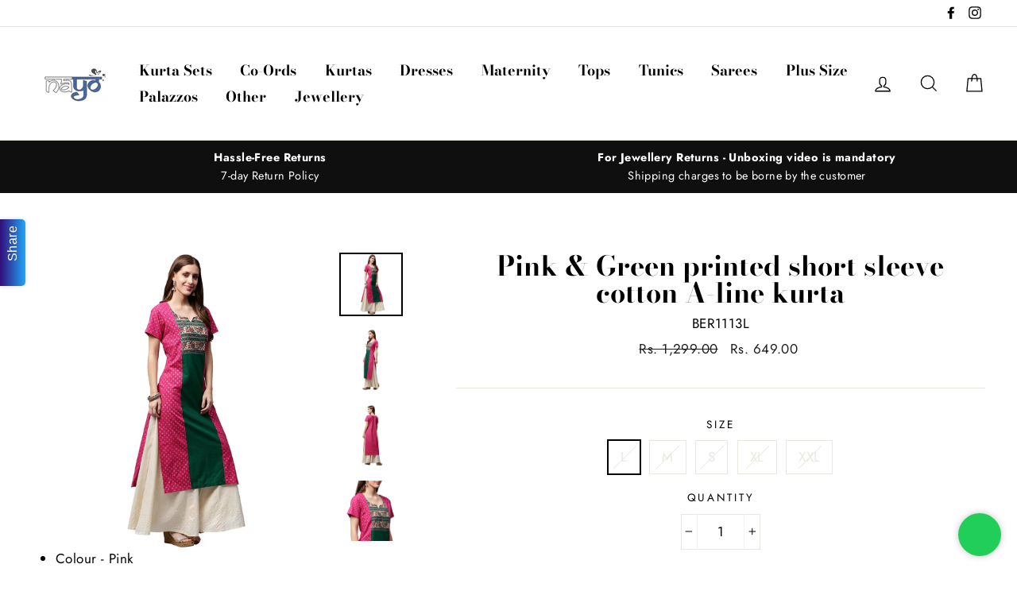

--- FILE ---
content_type: text/html; charset=utf-8
request_url: https://nayoclothing.com/products/1113
body_size: 22212
content:
<!doctype html>
<html class="no-js" lang="en">
<head>
  <meta charset="utf-8">
  <meta http-equiv="X-UA-Compatible" content="IE=edge,chrome=1">
  <meta name="viewport" content="width=device-width,initial-scale=1">
  <meta name="theme-color" content="#111111">
  <link rel="canonical" href="https://nayoclothing.com/products/1113">
  <meta name="format-detection" content="telephone=no"><link rel="shortcut icon" href="//nayoclothing.com/cdn/shop/files/NAYO_LOGO_32x32.jpg?v=1613324851" type="image/png" />
  <title>Pink &amp; Green printed short sleeve cotton A-line kurta
&ndash; Nayo Clothing
</title><meta property="og:site_name" content="Nayo Clothing">
  <meta property="og:url" content="https://nayoclothing.com/products/1113">
  <meta property="og:title" content="Pink & Green printed short sleeve cotton A-line kurta">
  <meta property="og:type" content="product">
  <meta property="og:description" content="Nayo Clothing"><meta property="og:price:amount" content="649.00">
    <meta property="og:price:currency" content="INR"><meta property="og:image" content="http://nayoclothing.com/cdn/shop/products/BER1113_3_1200x630.jpg?v=1754031710"><meta property="og:image" content="http://nayoclothing.com/cdn/shop/products/BER1113_4_1200x630.jpg?v=1754031710"><meta property="og:image" content="http://nayoclothing.com/cdn/shop/products/BER1113_2_1200x630.jpg?v=1754031710">
  <meta property="og:image:secure_url" content="https://nayoclothing.com/cdn/shop/products/BER1113_3_1200x630.jpg?v=1754031710"><meta property="og:image:secure_url" content="https://nayoclothing.com/cdn/shop/products/BER1113_4_1200x630.jpg?v=1754031710"><meta property="og:image:secure_url" content="https://nayoclothing.com/cdn/shop/products/BER1113_2_1200x630.jpg?v=1754031710">
  <meta name="twitter:site" content="@">
  <meta name="twitter:card" content="summary_large_image">
  <meta name="twitter:title" content="Pink & Green printed short sleeve cotton A-line kurta">
  <meta name="twitter:description" content="Nayo Clothing">


  <style data-shopify>
  @font-face {
  font-family: "Bodoni Moda";
  font-weight: 700;
  font-style: normal;
  src: url("//nayoclothing.com/cdn/fonts/bodoni_moda/bodonimoda_n7.837502b3cbe406d2c6f311e87870fa9980b0b36a.woff2") format("woff2"),
       url("//nayoclothing.com/cdn/fonts/bodoni_moda/bodonimoda_n7.c198e1cda930f96f6ae1aa8ef8facc95a64cfd1f.woff") format("woff");
}

  @font-face {
  font-family: Jost;
  font-weight: 400;
  font-style: normal;
  src: url("//nayoclothing.com/cdn/fonts/jost/jost_n4.d47a1b6347ce4a4c9f437608011273009d91f2b7.woff2") format("woff2"),
       url("//nayoclothing.com/cdn/fonts/jost/jost_n4.791c46290e672b3f85c3d1c651ef2efa3819eadd.woff") format("woff");
}


  @font-face {
  font-family: Jost;
  font-weight: 700;
  font-style: normal;
  src: url("//nayoclothing.com/cdn/fonts/jost/jost_n7.921dc18c13fa0b0c94c5e2517ffe06139c3615a3.woff2") format("woff2"),
       url("//nayoclothing.com/cdn/fonts/jost/jost_n7.cbfc16c98c1e195f46c536e775e4e959c5f2f22b.woff") format("woff");
}

  @font-face {
  font-family: Jost;
  font-weight: 400;
  font-style: italic;
  src: url("//nayoclothing.com/cdn/fonts/jost/jost_i4.b690098389649750ada222b9763d55796c5283a5.woff2") format("woff2"),
       url("//nayoclothing.com/cdn/fonts/jost/jost_i4.fd766415a47e50b9e391ae7ec04e2ae25e7e28b0.woff") format("woff");
}

  @font-face {
  font-family: Jost;
  font-weight: 700;
  font-style: italic;
  src: url("//nayoclothing.com/cdn/fonts/jost/jost_i7.d8201b854e41e19d7ed9b1a31fe4fe71deea6d3f.woff2") format("woff2"),
       url("//nayoclothing.com/cdn/fonts/jost/jost_i7.eae515c34e26b6c853efddc3fc0c552e0de63757.woff") format("woff");
}

</style>

  <link href="//nayoclothing.com/cdn/shop/t/6/assets/theme.scss.css?v=66101949103897948351759259231" rel="stylesheet" type="text/css" media="all" />

  <style data-shopify>
    .collection-item__title {
      font-size: 20.8px;
    }

    @media screen and (min-width: 769px) {
      .collection-item__title {
        font-size: 26px;
      }
    }
  </style>

  <script>
    document.documentElement.className = document.documentElement.className.replace('no-js', 'js');

    window.theme = window.theme || {};
    theme.strings = {
      addToCart: "Add to cart",
      soldOut: "Sold Out",
      unavailable: "Unavailable",
      stockLabel: "[count] in stock",
      savePrice: "Save [saved_amount]",
      cartEmpty: "Your cart is currently empty.",
      cartTermsConfirmation: "You must agree with the terms and conditions of sales to check out"
    };
    theme.settings = {
      dynamicVariantsEnable: true,
      dynamicVariantType: "button",
      cartType: "drawer",
      currenciesEnabled: false,
      moneyFormat: "Rs. {{amount}}",
      saveType: "percent",
      recentlyViewedEnabled: false,
      quickView: true,
      themeVersion: "2.0.1"
    };
  </script>

  <script>window.performance && window.performance.mark && window.performance.mark('shopify.content_for_header.start');</script><meta id="shopify-digital-wallet" name="shopify-digital-wallet" content="/6922928179/digital_wallets/dialog">
<link rel="alternate" type="application/json+oembed" href="https://nayoclothing.com/products/1113.oembed">
<script async="async" src="/checkouts/internal/preloads.js?locale=en-IN"></script>
<script id="shopify-features" type="application/json">{"accessToken":"f4f362da2b4d8f3ec61d5e38cb22df38","betas":["rich-media-storefront-analytics"],"domain":"nayoclothing.com","predictiveSearch":true,"shopId":6922928179,"locale":"en"}</script>
<script>var Shopify = Shopify || {};
Shopify.shop = "aasi-house-of-nayo.myshopify.com";
Shopify.locale = "en";
Shopify.currency = {"active":"INR","rate":"1.0"};
Shopify.country = "IN";
Shopify.theme = {"name":"Impulse -- WPD","id":42231431219,"schema_name":"Impulse","schema_version":"2.0.1","theme_store_id":857,"role":"main"};
Shopify.theme.handle = "null";
Shopify.theme.style = {"id":null,"handle":null};
Shopify.cdnHost = "nayoclothing.com/cdn";
Shopify.routes = Shopify.routes || {};
Shopify.routes.root = "/";</script>
<script type="module">!function(o){(o.Shopify=o.Shopify||{}).modules=!0}(window);</script>
<script>!function(o){function n(){var o=[];function n(){o.push(Array.prototype.slice.apply(arguments))}return n.q=o,n}var t=o.Shopify=o.Shopify||{};t.loadFeatures=n(),t.autoloadFeatures=n()}(window);</script>
<script id="shop-js-analytics" type="application/json">{"pageType":"product"}</script>
<script defer="defer" async type="module" src="//nayoclothing.com/cdn/shopifycloud/shop-js/modules/v2/client.init-shop-cart-sync_BT-GjEfc.en.esm.js"></script>
<script defer="defer" async type="module" src="//nayoclothing.com/cdn/shopifycloud/shop-js/modules/v2/chunk.common_D58fp_Oc.esm.js"></script>
<script defer="defer" async type="module" src="//nayoclothing.com/cdn/shopifycloud/shop-js/modules/v2/chunk.modal_xMitdFEc.esm.js"></script>
<script type="module">
  await import("//nayoclothing.com/cdn/shopifycloud/shop-js/modules/v2/client.init-shop-cart-sync_BT-GjEfc.en.esm.js");
await import("//nayoclothing.com/cdn/shopifycloud/shop-js/modules/v2/chunk.common_D58fp_Oc.esm.js");
await import("//nayoclothing.com/cdn/shopifycloud/shop-js/modules/v2/chunk.modal_xMitdFEc.esm.js");

  window.Shopify.SignInWithShop?.initShopCartSync?.({"fedCMEnabled":true,"windoidEnabled":true});

</script>
<script>(function() {
  var isLoaded = false;
  function asyncLoad() {
    if (isLoaded) return;
    isLoaded = true;
    var urls = ["https:\/\/cdn.shopify.com\/s\/files\/1\/0683\/1371\/0892\/files\/splmn-shopify-prod-August-31.min.js?v=1693985059\u0026shop=aasi-house-of-nayo.myshopify.com","https:\/\/sr-cdn.shiprocket.in\/sr-promise\/static\/uc.js?channel_id=4\u0026sr_company_id=144967\u0026shop=aasi-house-of-nayo.myshopify.com"];
    for (var i = 0; i < urls.length; i++) {
      var s = document.createElement('script');
      s.type = 'text/javascript';
      s.async = true;
      s.src = urls[i];
      var x = document.getElementsByTagName('script')[0];
      x.parentNode.insertBefore(s, x);
    }
  };
  if(window.attachEvent) {
    window.attachEvent('onload', asyncLoad);
  } else {
    window.addEventListener('load', asyncLoad, false);
  }
})();</script>
<script id="__st">var __st={"a":6922928179,"offset":-18000,"reqid":"776a3c9f-af10-4b6a-a9a4-14af0426d56c-1769438624","pageurl":"nayoclothing.com\/products\/1113","u":"ffec7c2119d8","p":"product","rtyp":"product","rid":1874763677747};</script>
<script>window.ShopifyPaypalV4VisibilityTracking = true;</script>
<script id="captcha-bootstrap">!function(){'use strict';const t='contact',e='account',n='new_comment',o=[[t,t],['blogs',n],['comments',n],[t,'customer']],c=[[e,'customer_login'],[e,'guest_login'],[e,'recover_customer_password'],[e,'create_customer']],r=t=>t.map((([t,e])=>`form[action*='/${t}']:not([data-nocaptcha='true']) input[name='form_type'][value='${e}']`)).join(','),a=t=>()=>t?[...document.querySelectorAll(t)].map((t=>t.form)):[];function s(){const t=[...o],e=r(t);return a(e)}const i='password',u='form_key',d=['recaptcha-v3-token','g-recaptcha-response','h-captcha-response',i],f=()=>{try{return window.sessionStorage}catch{return}},m='__shopify_v',_=t=>t.elements[u];function p(t,e,n=!1){try{const o=window.sessionStorage,c=JSON.parse(o.getItem(e)),{data:r}=function(t){const{data:e,action:n}=t;return t[m]||n?{data:e,action:n}:{data:t,action:n}}(c);for(const[e,n]of Object.entries(r))t.elements[e]&&(t.elements[e].value=n);n&&o.removeItem(e)}catch(o){console.error('form repopulation failed',{error:o})}}const l='form_type',E='cptcha';function T(t){t.dataset[E]=!0}const w=window,h=w.document,L='Shopify',v='ce_forms',y='captcha';let A=!1;((t,e)=>{const n=(g='f06e6c50-85a8-45c8-87d0-21a2b65856fe',I='https://cdn.shopify.com/shopifycloud/storefront-forms-hcaptcha/ce_storefront_forms_captcha_hcaptcha.v1.5.2.iife.js',D={infoText:'Protected by hCaptcha',privacyText:'Privacy',termsText:'Terms'},(t,e,n)=>{const o=w[L][v],c=o.bindForm;if(c)return c(t,g,e,D).then(n);var r;o.q.push([[t,g,e,D],n]),r=I,A||(h.body.append(Object.assign(h.createElement('script'),{id:'captcha-provider',async:!0,src:r})),A=!0)});var g,I,D;w[L]=w[L]||{},w[L][v]=w[L][v]||{},w[L][v].q=[],w[L][y]=w[L][y]||{},w[L][y].protect=function(t,e){n(t,void 0,e),T(t)},Object.freeze(w[L][y]),function(t,e,n,w,h,L){const[v,y,A,g]=function(t,e,n){const i=e?o:[],u=t?c:[],d=[...i,...u],f=r(d),m=r(i),_=r(d.filter((([t,e])=>n.includes(e))));return[a(f),a(m),a(_),s()]}(w,h,L),I=t=>{const e=t.target;return e instanceof HTMLFormElement?e:e&&e.form},D=t=>v().includes(t);t.addEventListener('submit',(t=>{const e=I(t);if(!e)return;const n=D(e)&&!e.dataset.hcaptchaBound&&!e.dataset.recaptchaBound,o=_(e),c=g().includes(e)&&(!o||!o.value);(n||c)&&t.preventDefault(),c&&!n&&(function(t){try{if(!f())return;!function(t){const e=f();if(!e)return;const n=_(t);if(!n)return;const o=n.value;o&&e.removeItem(o)}(t);const e=Array.from(Array(32),(()=>Math.random().toString(36)[2])).join('');!function(t,e){_(t)||t.append(Object.assign(document.createElement('input'),{type:'hidden',name:u})),t.elements[u].value=e}(t,e),function(t,e){const n=f();if(!n)return;const o=[...t.querySelectorAll(`input[type='${i}']`)].map((({name:t})=>t)),c=[...d,...o],r={};for(const[a,s]of new FormData(t).entries())c.includes(a)||(r[a]=s);n.setItem(e,JSON.stringify({[m]:1,action:t.action,data:r}))}(t,e)}catch(e){console.error('failed to persist form',e)}}(e),e.submit())}));const S=(t,e)=>{t&&!t.dataset[E]&&(n(t,e.some((e=>e===t))),T(t))};for(const o of['focusin','change'])t.addEventListener(o,(t=>{const e=I(t);D(e)&&S(e,y())}));const B=e.get('form_key'),M=e.get(l),P=B&&M;t.addEventListener('DOMContentLoaded',(()=>{const t=y();if(P)for(const e of t)e.elements[l].value===M&&p(e,B);[...new Set([...A(),...v().filter((t=>'true'===t.dataset.shopifyCaptcha))])].forEach((e=>S(e,t)))}))}(h,new URLSearchParams(w.location.search),n,t,e,['guest_login'])})(!0,!0)}();</script>
<script integrity="sha256-4kQ18oKyAcykRKYeNunJcIwy7WH5gtpwJnB7kiuLZ1E=" data-source-attribution="shopify.loadfeatures" defer="defer" src="//nayoclothing.com/cdn/shopifycloud/storefront/assets/storefront/load_feature-a0a9edcb.js" crossorigin="anonymous"></script>
<script data-source-attribution="shopify.dynamic_checkout.dynamic.init">var Shopify=Shopify||{};Shopify.PaymentButton=Shopify.PaymentButton||{isStorefrontPortableWallets:!0,init:function(){window.Shopify.PaymentButton.init=function(){};var t=document.createElement("script");t.src="https://nayoclothing.com/cdn/shopifycloud/portable-wallets/latest/portable-wallets.en.js",t.type="module",document.head.appendChild(t)}};
</script>
<script data-source-attribution="shopify.dynamic_checkout.buyer_consent">
  function portableWalletsHideBuyerConsent(e){var t=document.getElementById("shopify-buyer-consent"),n=document.getElementById("shopify-subscription-policy-button");t&&n&&(t.classList.add("hidden"),t.setAttribute("aria-hidden","true"),n.removeEventListener("click",e))}function portableWalletsShowBuyerConsent(e){var t=document.getElementById("shopify-buyer-consent"),n=document.getElementById("shopify-subscription-policy-button");t&&n&&(t.classList.remove("hidden"),t.removeAttribute("aria-hidden"),n.addEventListener("click",e))}window.Shopify?.PaymentButton&&(window.Shopify.PaymentButton.hideBuyerConsent=portableWalletsHideBuyerConsent,window.Shopify.PaymentButton.showBuyerConsent=portableWalletsShowBuyerConsent);
</script>
<script data-source-attribution="shopify.dynamic_checkout.cart.bootstrap">document.addEventListener("DOMContentLoaded",(function(){function t(){return document.querySelector("shopify-accelerated-checkout-cart, shopify-accelerated-checkout")}if(t())Shopify.PaymentButton.init();else{new MutationObserver((function(e,n){t()&&(Shopify.PaymentButton.init(),n.disconnect())})).observe(document.body,{childList:!0,subtree:!0})}}));
</script>

<script>window.performance && window.performance.mark && window.performance.mark('shopify.content_for_header.end');</script>

  <script src="//nayoclothing.com/cdn/shop/t/6/assets/vendor-scripts.js" defer="defer"></script>

  

  <script src="//nayoclothing.com/cdn/shop/t/6/assets/theme.js?v=154502643598785027611640761228" defer="defer"></script><!-- BEGIN app block: shopify://apps/oxi-social-login/blocks/social-login-embed/24ad60bc-8f09-42fa-807e-e5eda0fdae17 -->


<script>
    
        var vt = '1765443795';
    
        var oxi_data_scheme = 'light';
        if (document.querySelector('html').hasAttribute('data-scheme')) {
            oxi_data_scheme = document.querySelector('html').getAttribute('data-scheme');
        }
    function wfete(selector) {
    return new Promise(resolve => {
    if (document.querySelector(selector)) {
      return resolve(document.querySelector(selector));
    }

    const observer = new MutationObserver(() => {
      if (document.querySelector(selector)) {
        resolve(document.querySelector(selector));
        observer.disconnect();
      }
    });

    observer.observe(document.body, {
      subtree: true,
      childList: true,
    });
    });
  }
  async function oxi_init() {
    const data = await getOConfig();
  }
  function getOConfig() {
    var script = document.createElement('script');
    script.src = '//social-login.oxiapps.com/init.json?shop=aasi-house-of-nayo.myshopify.com&vt='+vt+'&callback=jQuery111004090950169811405_1543664809199';
    script.setAttribute('rel','nofollow');
    document.head.appendChild(script);
  }
  function jQuery111004090950169811405_1543664809199(p) {
        var shop_locale = "";
        if (typeof Shopify !== 'undefined' && typeof Shopify.locale !== 'undefined') {
            shop_locale = "&locale="+Shopify.locale;
    }
    if (p.m == "1") {
      if (typeof oxi_initialized === 'undefined') {
        var oxi_initialized = true;
        //vt = parseInt(p.v);
        vt = parseInt(vt);

                var elem = document.createElement("link");
                elem.setAttribute("type", "text/css");
                elem.setAttribute("rel", "stylesheet");
                elem.setAttribute("href", "https://cdn.shopify.com/extensions/019a9bbf-e6d9-7768-bf83-c108720b519c/embedded-social-login-54/assets/remodal.css");
                document.getElementsByTagName("head")[0].appendChild(elem);


        var newScript = document.createElement('script');
        newScript.type = 'text/javascript';
        newScript.src = 'https://cdn.shopify.com/extensions/019a9bbf-e6d9-7768-bf83-c108720b519c/embedded-social-login-54/assets/osl.min.js';
        document.getElementsByTagName('head')[0].appendChild(newScript);
      }
    } else {
      const intervalID = setInterval(() => {
        if (document.querySelector('body')) {
            clearInterval(intervalID);

            opa = ['form[action*="account/login"]', 'form[action$="account"]'];
            opa.forEach(e => {
                wfete(e).then(element => {
                    if (typeof oxi_initialized === 'undefined') {
                        var oxi_initialized = true;
                        console.log("Oxi Social Login Initialized");
                        if (p.i == 'y') {
                            var list = document.querySelectorAll(e);
                            var oxi_list_length = 0;
                            if (list.length > 0) {
                                //oxi_list_length = 3;
                                oxi_list_length = list.length;
                            }
                            for(var osli1 = 0; osli1 < oxi_list_length; osli1++) {
                                if (list[osli1].querySelector('[value="guest_login"]')) {
                                } else {
                                if ( list[osli1].querySelectorAll('.oxi-social-login').length <= 0 && list[osli1].querySelectorAll('.oxi_social_wrapper').length <= 0 ) {
                                    var osl_checkout_url = '';
                                    if (list[osli1].querySelector('[name="checkout_url"]') !== null) {
                                        osl_checkout_url = '&osl_checkout_url='+list[osli1].querySelector('[name="checkout_url"]').value;
                                    }
                                    osl_checkout_url = osl_checkout_url.replace(/<[^>]*>/g, '').trim();
                                    list[osli1].insertAdjacentHTML(p.p, '<div class="oxi_social_wrapper" style="'+p.c+'"><iframe id="social_login_frame" class="social_login_frame" title="Social Login" src="https://social-login.oxiapps.com/widget?site='+p.s+'&vt='+vt+shop_locale+osl_checkout_url+'&scheme='+oxi_data_scheme+'" style="width:100%;max-width:100%;padding-top:0px;margin-bottom:5px;border:0px;height:'+p.h+'px;" scrolling=no></iframe></div>');
                                }
                                }
                            }
                        }
                    }
                });
            });

            wfete('#oxi-social-login').then(element => {
                document.getElementById('oxi-social-login').innerHTML="<iframe id='social_login_frame' class='social_login_frame' title='Social Login' src='https://social-login.oxiapps.com/widget?site="+p.s+"&vt="+vt+shop_locale+"&scheme="+oxi_data_scheme+"' style='width:100%;max-width:100%;padding-top:0px;margin-bottom:5px;border:0px;height:"+p.h+"px;' scrolling=no></iframe>";
            });
            wfete('.oxi-social-login').then(element => {
                var oxi_elms = document.querySelectorAll(".oxi-social-login");
                oxi_elms.forEach((oxi_elm) => {
                            oxi_elm.innerHTML="<iframe id='social_login_frame' class='social_login_frame' title='Social Login' src='https://social-login.oxiapps.com/widget?site="+p.s+"&vt="+vt+shop_locale+"&scheme="+oxi_data_scheme+"' style='width:100%;max-width:100%;padding-top:0px;margin-bottom:5px;border:0px;height:"+p.h+"px;' scrolling=no></iframe>";
                });
            });
        }
      }, 100);
    }

    var o_resized = false;
    var oxi_response = function(event) {
      if (event.origin+'/'=="https://social-login.oxiapps.com/") {
                if (event.data.action == "loaded") {
                    event.source.postMessage({
                        action:'getParentUrl',parentUrl: window.location.href+''
                    },"*");
                }

        var message = event.data+'';
        var key = message.split(':')[0];
        var value = message.split(':')[1];
        if (key=="height") {
          var oxi_iframe = document.getElementById('social_login_frame');
          if (oxi_iframe && !o_resized) {
            o_resized = true;
            oxi_iframe.style.height = value + "px";
          }
        }
      }
    };
    if (window.addEventListener) {
      window.addEventListener('message', oxi_response, false);
    } else {
      window.attachEvent("onmessage", oxi_response);
    }
  }
  oxi_init();
</script>


<!-- END app block --><link href="https://monorail-edge.shopifysvc.com" rel="dns-prefetch">
<script>(function(){if ("sendBeacon" in navigator && "performance" in window) {try {var session_token_from_headers = performance.getEntriesByType('navigation')[0].serverTiming.find(x => x.name == '_s').description;} catch {var session_token_from_headers = undefined;}var session_cookie_matches = document.cookie.match(/_shopify_s=([^;]*)/);var session_token_from_cookie = session_cookie_matches && session_cookie_matches.length === 2 ? session_cookie_matches[1] : "";var session_token = session_token_from_headers || session_token_from_cookie || "";function handle_abandonment_event(e) {var entries = performance.getEntries().filter(function(entry) {return /monorail-edge.shopifysvc.com/.test(entry.name);});if (!window.abandonment_tracked && entries.length === 0) {window.abandonment_tracked = true;var currentMs = Date.now();var navigation_start = performance.timing.navigationStart;var payload = {shop_id: 6922928179,url: window.location.href,navigation_start,duration: currentMs - navigation_start,session_token,page_type: "product"};window.navigator.sendBeacon("https://monorail-edge.shopifysvc.com/v1/produce", JSON.stringify({schema_id: "online_store_buyer_site_abandonment/1.1",payload: payload,metadata: {event_created_at_ms: currentMs,event_sent_at_ms: currentMs}}));}}window.addEventListener('pagehide', handle_abandonment_event);}}());</script>
<script id="web-pixels-manager-setup">(function e(e,d,r,n,o){if(void 0===o&&(o={}),!Boolean(null===(a=null===(i=window.Shopify)||void 0===i?void 0:i.analytics)||void 0===a?void 0:a.replayQueue)){var i,a;window.Shopify=window.Shopify||{};var t=window.Shopify;t.analytics=t.analytics||{};var s=t.analytics;s.replayQueue=[],s.publish=function(e,d,r){return s.replayQueue.push([e,d,r]),!0};try{self.performance.mark("wpm:start")}catch(e){}var l=function(){var e={modern:/Edge?\/(1{2}[4-9]|1[2-9]\d|[2-9]\d{2}|\d{4,})\.\d+(\.\d+|)|Firefox\/(1{2}[4-9]|1[2-9]\d|[2-9]\d{2}|\d{4,})\.\d+(\.\d+|)|Chrom(ium|e)\/(9{2}|\d{3,})\.\d+(\.\d+|)|(Maci|X1{2}).+ Version\/(15\.\d+|(1[6-9]|[2-9]\d|\d{3,})\.\d+)([,.]\d+|)( \(\w+\)|)( Mobile\/\w+|) Safari\/|Chrome.+OPR\/(9{2}|\d{3,})\.\d+\.\d+|(CPU[ +]OS|iPhone[ +]OS|CPU[ +]iPhone|CPU IPhone OS|CPU iPad OS)[ +]+(15[._]\d+|(1[6-9]|[2-9]\d|\d{3,})[._]\d+)([._]\d+|)|Android:?[ /-](13[3-9]|1[4-9]\d|[2-9]\d{2}|\d{4,})(\.\d+|)(\.\d+|)|Android.+Firefox\/(13[5-9]|1[4-9]\d|[2-9]\d{2}|\d{4,})\.\d+(\.\d+|)|Android.+Chrom(ium|e)\/(13[3-9]|1[4-9]\d|[2-9]\d{2}|\d{4,})\.\d+(\.\d+|)|SamsungBrowser\/([2-9]\d|\d{3,})\.\d+/,legacy:/Edge?\/(1[6-9]|[2-9]\d|\d{3,})\.\d+(\.\d+|)|Firefox\/(5[4-9]|[6-9]\d|\d{3,})\.\d+(\.\d+|)|Chrom(ium|e)\/(5[1-9]|[6-9]\d|\d{3,})\.\d+(\.\d+|)([\d.]+$|.*Safari\/(?![\d.]+ Edge\/[\d.]+$))|(Maci|X1{2}).+ Version\/(10\.\d+|(1[1-9]|[2-9]\d|\d{3,})\.\d+)([,.]\d+|)( \(\w+\)|)( Mobile\/\w+|) Safari\/|Chrome.+OPR\/(3[89]|[4-9]\d|\d{3,})\.\d+\.\d+|(CPU[ +]OS|iPhone[ +]OS|CPU[ +]iPhone|CPU IPhone OS|CPU iPad OS)[ +]+(10[._]\d+|(1[1-9]|[2-9]\d|\d{3,})[._]\d+)([._]\d+|)|Android:?[ /-](13[3-9]|1[4-9]\d|[2-9]\d{2}|\d{4,})(\.\d+|)(\.\d+|)|Mobile Safari.+OPR\/([89]\d|\d{3,})\.\d+\.\d+|Android.+Firefox\/(13[5-9]|1[4-9]\d|[2-9]\d{2}|\d{4,})\.\d+(\.\d+|)|Android.+Chrom(ium|e)\/(13[3-9]|1[4-9]\d|[2-9]\d{2}|\d{4,})\.\d+(\.\d+|)|Android.+(UC? ?Browser|UCWEB|U3)[ /]?(15\.([5-9]|\d{2,})|(1[6-9]|[2-9]\d|\d{3,})\.\d+)\.\d+|SamsungBrowser\/(5\.\d+|([6-9]|\d{2,})\.\d+)|Android.+MQ{2}Browser\/(14(\.(9|\d{2,})|)|(1[5-9]|[2-9]\d|\d{3,})(\.\d+|))(\.\d+|)|K[Aa][Ii]OS\/(3\.\d+|([4-9]|\d{2,})\.\d+)(\.\d+|)/},d=e.modern,r=e.legacy,n=navigator.userAgent;return n.match(d)?"modern":n.match(r)?"legacy":"unknown"}(),u="modern"===l?"modern":"legacy",c=(null!=n?n:{modern:"",legacy:""})[u],f=function(e){return[e.baseUrl,"/wpm","/b",e.hashVersion,"modern"===e.buildTarget?"m":"l",".js"].join("")}({baseUrl:d,hashVersion:r,buildTarget:u}),m=function(e){var d=e.version,r=e.bundleTarget,n=e.surface,o=e.pageUrl,i=e.monorailEndpoint;return{emit:function(e){var a=e.status,t=e.errorMsg,s=(new Date).getTime(),l=JSON.stringify({metadata:{event_sent_at_ms:s},events:[{schema_id:"web_pixels_manager_load/3.1",payload:{version:d,bundle_target:r,page_url:o,status:a,surface:n,error_msg:t},metadata:{event_created_at_ms:s}}]});if(!i)return console&&console.warn&&console.warn("[Web Pixels Manager] No Monorail endpoint provided, skipping logging."),!1;try{return self.navigator.sendBeacon.bind(self.navigator)(i,l)}catch(e){}var u=new XMLHttpRequest;try{return u.open("POST",i,!0),u.setRequestHeader("Content-Type","text/plain"),u.send(l),!0}catch(e){return console&&console.warn&&console.warn("[Web Pixels Manager] Got an unhandled error while logging to Monorail."),!1}}}}({version:r,bundleTarget:l,surface:e.surface,pageUrl:self.location.href,monorailEndpoint:e.monorailEndpoint});try{o.browserTarget=l,function(e){var d=e.src,r=e.async,n=void 0===r||r,o=e.onload,i=e.onerror,a=e.sri,t=e.scriptDataAttributes,s=void 0===t?{}:t,l=document.createElement("script"),u=document.querySelector("head"),c=document.querySelector("body");if(l.async=n,l.src=d,a&&(l.integrity=a,l.crossOrigin="anonymous"),s)for(var f in s)if(Object.prototype.hasOwnProperty.call(s,f))try{l.dataset[f]=s[f]}catch(e){}if(o&&l.addEventListener("load",o),i&&l.addEventListener("error",i),u)u.appendChild(l);else{if(!c)throw new Error("Did not find a head or body element to append the script");c.appendChild(l)}}({src:f,async:!0,onload:function(){if(!function(){var e,d;return Boolean(null===(d=null===(e=window.Shopify)||void 0===e?void 0:e.analytics)||void 0===d?void 0:d.initialized)}()){var d=window.webPixelsManager.init(e)||void 0;if(d){var r=window.Shopify.analytics;r.replayQueue.forEach((function(e){var r=e[0],n=e[1],o=e[2];d.publishCustomEvent(r,n,o)})),r.replayQueue=[],r.publish=d.publishCustomEvent,r.visitor=d.visitor,r.initialized=!0}}},onerror:function(){return m.emit({status:"failed",errorMsg:"".concat(f," has failed to load")})},sri:function(e){var d=/^sha384-[A-Za-z0-9+/=]+$/;return"string"==typeof e&&d.test(e)}(c)?c:"",scriptDataAttributes:o}),m.emit({status:"loading"})}catch(e){m.emit({status:"failed",errorMsg:(null==e?void 0:e.message)||"Unknown error"})}}})({shopId: 6922928179,storefrontBaseUrl: "https://nayoclothing.com",extensionsBaseUrl: "https://extensions.shopifycdn.com/cdn/shopifycloud/web-pixels-manager",monorailEndpoint: "https://monorail-edge.shopifysvc.com/unstable/produce_batch",surface: "storefront-renderer",enabledBetaFlags: ["2dca8a86"],webPixelsConfigList: [{"id":"170983649","configuration":"{\"pixel_id\":\"790439441818471\",\"pixel_type\":\"facebook_pixel\",\"metaapp_system_user_token\":\"-\"}","eventPayloadVersion":"v1","runtimeContext":"OPEN","scriptVersion":"ca16bc87fe92b6042fbaa3acc2fbdaa6","type":"APP","apiClientId":2329312,"privacyPurposes":["ANALYTICS","MARKETING","SALE_OF_DATA"],"dataSharingAdjustments":{"protectedCustomerApprovalScopes":["read_customer_address","read_customer_email","read_customer_name","read_customer_personal_data","read_customer_phone"]}},{"id":"shopify-app-pixel","configuration":"{}","eventPayloadVersion":"v1","runtimeContext":"STRICT","scriptVersion":"0450","apiClientId":"shopify-pixel","type":"APP","privacyPurposes":["ANALYTICS","MARKETING"]},{"id":"shopify-custom-pixel","eventPayloadVersion":"v1","runtimeContext":"LAX","scriptVersion":"0450","apiClientId":"shopify-pixel","type":"CUSTOM","privacyPurposes":["ANALYTICS","MARKETING"]}],isMerchantRequest: false,initData: {"shop":{"name":"Nayo Clothing","paymentSettings":{"currencyCode":"INR"},"myshopifyDomain":"aasi-house-of-nayo.myshopify.com","countryCode":"IN","storefrontUrl":"https:\/\/nayoclothing.com"},"customer":null,"cart":null,"checkout":null,"productVariants":[{"price":{"amount":649.0,"currencyCode":"INR"},"product":{"title":"Pink \u0026 Green printed short sleeve cotton A-line kurta","vendor":"Nayo","id":"1874763677747","untranslatedTitle":"Pink \u0026 Green printed short sleeve cotton A-line kurta","url":"\/products\/1113","type":"Kurtas"},"id":"17338027507763","image":{"src":"\/\/nayoclothing.com\/cdn\/shop\/products\/BER1113_3.jpg?v=1754031710"},"sku":"BER1113L","title":"L","untranslatedTitle":"L"},{"price":{"amount":649.0,"currencyCode":"INR"},"product":{"title":"Pink \u0026 Green printed short sleeve cotton A-line kurta","vendor":"Nayo","id":"1874763677747","untranslatedTitle":"Pink \u0026 Green printed short sleeve cotton A-line kurta","url":"\/products\/1113","type":"Kurtas"},"id":"17338027474995","image":{"src":"\/\/nayoclothing.com\/cdn\/shop\/products\/BER1113_3.jpg?v=1754031710"},"sku":"BER1113M","title":"M","untranslatedTitle":"M"},{"price":{"amount":649.0,"currencyCode":"INR"},"product":{"title":"Pink \u0026 Green printed short sleeve cotton A-line kurta","vendor":"Nayo","id":"1874763677747","untranslatedTitle":"Pink \u0026 Green printed short sleeve cotton A-line kurta","url":"\/products\/1113","type":"Kurtas"},"id":"17338027442227","image":{"src":"\/\/nayoclothing.com\/cdn\/shop\/products\/BER1113_3.jpg?v=1754031710"},"sku":"BER1113S","title":"S","untranslatedTitle":"S"},{"price":{"amount":649.0,"currencyCode":"INR"},"product":{"title":"Pink \u0026 Green printed short sleeve cotton A-line kurta","vendor":"Nayo","id":"1874763677747","untranslatedTitle":"Pink \u0026 Green printed short sleeve cotton A-line kurta","url":"\/products\/1113","type":"Kurtas"},"id":"17338027540531","image":{"src":"\/\/nayoclothing.com\/cdn\/shop\/products\/BER1113_3.jpg?v=1754031710"},"sku":"BER1113XL","title":"XL","untranslatedTitle":"XL"},{"price":{"amount":649.0,"currencyCode":"INR"},"product":{"title":"Pink \u0026 Green printed short sleeve cotton A-line kurta","vendor":"Nayo","id":"1874763677747","untranslatedTitle":"Pink \u0026 Green printed short sleeve cotton A-line kurta","url":"\/products\/1113","type":"Kurtas"},"id":"17338027573299","image":{"src":"\/\/nayoclothing.com\/cdn\/shop\/products\/BER1113_3.jpg?v=1754031710"},"sku":"BER1113XXL","title":"XXL","untranslatedTitle":"XXL"}],"purchasingCompany":null},},"https://nayoclothing.com/cdn","fcfee988w5aeb613cpc8e4bc33m6693e112",{"modern":"","legacy":""},{"shopId":"6922928179","storefrontBaseUrl":"https:\/\/nayoclothing.com","extensionBaseUrl":"https:\/\/extensions.shopifycdn.com\/cdn\/shopifycloud\/web-pixels-manager","surface":"storefront-renderer","enabledBetaFlags":"[\"2dca8a86\"]","isMerchantRequest":"false","hashVersion":"fcfee988w5aeb613cpc8e4bc33m6693e112","publish":"custom","events":"[[\"page_viewed\",{}],[\"product_viewed\",{\"productVariant\":{\"price\":{\"amount\":649.0,\"currencyCode\":\"INR\"},\"product\":{\"title\":\"Pink \u0026 Green printed short sleeve cotton A-line kurta\",\"vendor\":\"Nayo\",\"id\":\"1874763677747\",\"untranslatedTitle\":\"Pink \u0026 Green printed short sleeve cotton A-line kurta\",\"url\":\"\/products\/1113\",\"type\":\"Kurtas\"},\"id\":\"17338027507763\",\"image\":{\"src\":\"\/\/nayoclothing.com\/cdn\/shop\/products\/BER1113_3.jpg?v=1754031710\"},\"sku\":\"BER1113L\",\"title\":\"L\",\"untranslatedTitle\":\"L\"}}]]"});</script><script>
  window.ShopifyAnalytics = window.ShopifyAnalytics || {};
  window.ShopifyAnalytics.meta = window.ShopifyAnalytics.meta || {};
  window.ShopifyAnalytics.meta.currency = 'INR';
  var meta = {"product":{"id":1874763677747,"gid":"gid:\/\/shopify\/Product\/1874763677747","vendor":"Nayo","type":"Kurtas","handle":"1113","variants":[{"id":17338027507763,"price":64900,"name":"Pink \u0026 Green printed short sleeve cotton A-line kurta - L","public_title":"L","sku":"BER1113L"},{"id":17338027474995,"price":64900,"name":"Pink \u0026 Green printed short sleeve cotton A-line kurta - M","public_title":"M","sku":"BER1113M"},{"id":17338027442227,"price":64900,"name":"Pink \u0026 Green printed short sleeve cotton A-line kurta - S","public_title":"S","sku":"BER1113S"},{"id":17338027540531,"price":64900,"name":"Pink \u0026 Green printed short sleeve cotton A-line kurta - XL","public_title":"XL","sku":"BER1113XL"},{"id":17338027573299,"price":64900,"name":"Pink \u0026 Green printed short sleeve cotton A-line kurta - XXL","public_title":"XXL","sku":"BER1113XXL"}],"remote":false},"page":{"pageType":"product","resourceType":"product","resourceId":1874763677747,"requestId":"776a3c9f-af10-4b6a-a9a4-14af0426d56c-1769438624"}};
  for (var attr in meta) {
    window.ShopifyAnalytics.meta[attr] = meta[attr];
  }
</script>
<script class="analytics">
  (function () {
    var customDocumentWrite = function(content) {
      var jquery = null;

      if (window.jQuery) {
        jquery = window.jQuery;
      } else if (window.Checkout && window.Checkout.$) {
        jquery = window.Checkout.$;
      }

      if (jquery) {
        jquery('body').append(content);
      }
    };

    var hasLoggedConversion = function(token) {
      if (token) {
        return document.cookie.indexOf('loggedConversion=' + token) !== -1;
      }
      return false;
    }

    var setCookieIfConversion = function(token) {
      if (token) {
        var twoMonthsFromNow = new Date(Date.now());
        twoMonthsFromNow.setMonth(twoMonthsFromNow.getMonth() + 2);

        document.cookie = 'loggedConversion=' + token + '; expires=' + twoMonthsFromNow;
      }
    }

    var trekkie = window.ShopifyAnalytics.lib = window.trekkie = window.trekkie || [];
    if (trekkie.integrations) {
      return;
    }
    trekkie.methods = [
      'identify',
      'page',
      'ready',
      'track',
      'trackForm',
      'trackLink'
    ];
    trekkie.factory = function(method) {
      return function() {
        var args = Array.prototype.slice.call(arguments);
        args.unshift(method);
        trekkie.push(args);
        return trekkie;
      };
    };
    for (var i = 0; i < trekkie.methods.length; i++) {
      var key = trekkie.methods[i];
      trekkie[key] = trekkie.factory(key);
    }
    trekkie.load = function(config) {
      trekkie.config = config || {};
      trekkie.config.initialDocumentCookie = document.cookie;
      var first = document.getElementsByTagName('script')[0];
      var script = document.createElement('script');
      script.type = 'text/javascript';
      script.onerror = function(e) {
        var scriptFallback = document.createElement('script');
        scriptFallback.type = 'text/javascript';
        scriptFallback.onerror = function(error) {
                var Monorail = {
      produce: function produce(monorailDomain, schemaId, payload) {
        var currentMs = new Date().getTime();
        var event = {
          schema_id: schemaId,
          payload: payload,
          metadata: {
            event_created_at_ms: currentMs,
            event_sent_at_ms: currentMs
          }
        };
        return Monorail.sendRequest("https://" + monorailDomain + "/v1/produce", JSON.stringify(event));
      },
      sendRequest: function sendRequest(endpointUrl, payload) {
        // Try the sendBeacon API
        if (window && window.navigator && typeof window.navigator.sendBeacon === 'function' && typeof window.Blob === 'function' && !Monorail.isIos12()) {
          var blobData = new window.Blob([payload], {
            type: 'text/plain'
          });

          if (window.navigator.sendBeacon(endpointUrl, blobData)) {
            return true;
          } // sendBeacon was not successful

        } // XHR beacon

        var xhr = new XMLHttpRequest();

        try {
          xhr.open('POST', endpointUrl);
          xhr.setRequestHeader('Content-Type', 'text/plain');
          xhr.send(payload);
        } catch (e) {
          console.log(e);
        }

        return false;
      },
      isIos12: function isIos12() {
        return window.navigator.userAgent.lastIndexOf('iPhone; CPU iPhone OS 12_') !== -1 || window.navigator.userAgent.lastIndexOf('iPad; CPU OS 12_') !== -1;
      }
    };
    Monorail.produce('monorail-edge.shopifysvc.com',
      'trekkie_storefront_load_errors/1.1',
      {shop_id: 6922928179,
      theme_id: 42231431219,
      app_name: "storefront",
      context_url: window.location.href,
      source_url: "//nayoclothing.com/cdn/s/trekkie.storefront.8d95595f799fbf7e1d32231b9a28fd43b70c67d3.min.js"});

        };
        scriptFallback.async = true;
        scriptFallback.src = '//nayoclothing.com/cdn/s/trekkie.storefront.8d95595f799fbf7e1d32231b9a28fd43b70c67d3.min.js';
        first.parentNode.insertBefore(scriptFallback, first);
      };
      script.async = true;
      script.src = '//nayoclothing.com/cdn/s/trekkie.storefront.8d95595f799fbf7e1d32231b9a28fd43b70c67d3.min.js';
      first.parentNode.insertBefore(script, first);
    };
    trekkie.load(
      {"Trekkie":{"appName":"storefront","development":false,"defaultAttributes":{"shopId":6922928179,"isMerchantRequest":null,"themeId":42231431219,"themeCityHash":"1101521426987017041","contentLanguage":"en","currency":"INR","eventMetadataId":"72b9ab5e-68f6-4cd2-9094-93234e9f6f6b"},"isServerSideCookieWritingEnabled":true,"monorailRegion":"shop_domain","enabledBetaFlags":["65f19447"]},"Session Attribution":{},"S2S":{"facebookCapiEnabled":true,"source":"trekkie-storefront-renderer","apiClientId":580111}}
    );

    var loaded = false;
    trekkie.ready(function() {
      if (loaded) return;
      loaded = true;

      window.ShopifyAnalytics.lib = window.trekkie;

      var originalDocumentWrite = document.write;
      document.write = customDocumentWrite;
      try { window.ShopifyAnalytics.merchantGoogleAnalytics.call(this); } catch(error) {};
      document.write = originalDocumentWrite;

      window.ShopifyAnalytics.lib.page(null,{"pageType":"product","resourceType":"product","resourceId":1874763677747,"requestId":"776a3c9f-af10-4b6a-a9a4-14af0426d56c-1769438624","shopifyEmitted":true});

      var match = window.location.pathname.match(/checkouts\/(.+)\/(thank_you|post_purchase)/)
      var token = match? match[1]: undefined;
      if (!hasLoggedConversion(token)) {
        setCookieIfConversion(token);
        window.ShopifyAnalytics.lib.track("Viewed Product",{"currency":"INR","variantId":17338027507763,"productId":1874763677747,"productGid":"gid:\/\/shopify\/Product\/1874763677747","name":"Pink \u0026 Green printed short sleeve cotton A-line kurta - L","price":"649.00","sku":"BER1113L","brand":"Nayo","variant":"L","category":"Kurtas","nonInteraction":true,"remote":false},undefined,undefined,{"shopifyEmitted":true});
      window.ShopifyAnalytics.lib.track("monorail:\/\/trekkie_storefront_viewed_product\/1.1",{"currency":"INR","variantId":17338027507763,"productId":1874763677747,"productGid":"gid:\/\/shopify\/Product\/1874763677747","name":"Pink \u0026 Green printed short sleeve cotton A-line kurta - L","price":"649.00","sku":"BER1113L","brand":"Nayo","variant":"L","category":"Kurtas","nonInteraction":true,"remote":false,"referer":"https:\/\/nayoclothing.com\/products\/1113"});
      }
    });


        var eventsListenerScript = document.createElement('script');
        eventsListenerScript.async = true;
        eventsListenerScript.src = "//nayoclothing.com/cdn/shopifycloud/storefront/assets/shop_events_listener-3da45d37.js";
        document.getElementsByTagName('head')[0].appendChild(eventsListenerScript);

})();</script>
<script
  defer
  src="https://nayoclothing.com/cdn/shopifycloud/perf-kit/shopify-perf-kit-3.0.4.min.js"
  data-application="storefront-renderer"
  data-shop-id="6922928179"
  data-render-region="gcp-us-east1"
  data-page-type="product"
  data-theme-instance-id="42231431219"
  data-theme-name="Impulse"
  data-theme-version="2.0.1"
  data-monorail-region="shop_domain"
  data-resource-timing-sampling-rate="10"
  data-shs="true"
  data-shs-beacon="true"
  data-shs-export-with-fetch="true"
  data-shs-logs-sample-rate="1"
  data-shs-beacon-endpoint="https://nayoclothing.com/api/collect"
></script>
</head>

<body class="template-product" data-transitions="false">

  
  

  <a class="in-page-link visually-hidden skip-link" href="#MainContent">Skip to content</a>

  <div id="PageContainer" class="page-container">
    <div class="transition-body">

    <div id="shopify-section-header" class="shopify-section">




<div id="NavDrawer" class="drawer drawer--right">
  <div class="drawer__fixed-header drawer__fixed-header--full">
    <div class="drawer__header drawer__header--full appear-animation appear-delay-1">
      <div class="h2 drawer__title">
        

      </div>
      <div class="drawer__close">
        <button type="button" class="drawer__close-button js-drawer-close">
          <svg aria-hidden="true" focusable="false" role="presentation" class="icon icon-close" viewBox="0 0 64 64"><path d="M19 17.61l27.12 27.13m0-27.12L19 44.74"/></svg>
          <span class="icon__fallback-text">Close menu</span>
        </button>
      </div>
    </div>
  </div>
  <div class="drawer__inner">

    <ul class="mobile-nav mobile-nav--heading-style" role="navigation" aria-label="Primary">
      


        <li class="mobile-nav__item appear-animation appear-delay-2">
          
            <a href="/collections/kurta-set-1" class="mobile-nav__link mobile-nav__link--top-level" >Kurta Sets</a>
          

          
        </li>
      


        <li class="mobile-nav__item appear-animation appear-delay-3">
          
            <a href="/collections/co-ords" class="mobile-nav__link mobile-nav__link--top-level" >Co-Ords</a>
          

          
        </li>
      


        <li class="mobile-nav__item appear-animation appear-delay-4">
          
            <a href="/collections/kurta" class="mobile-nav__link mobile-nav__link--top-level" >Kurtas</a>
          

          
        </li>
      


        <li class="mobile-nav__item appear-animation appear-delay-5">
          
            <a href="/collections/dresses" class="mobile-nav__link mobile-nav__link--top-level" >Dresses</a>
          

          
        </li>
      


        <li class="mobile-nav__item appear-animation appear-delay-6">
          
            <a href="/collections/maternity" class="mobile-nav__link mobile-nav__link--top-level" >Maternity</a>
          

          
        </li>
      


        <li class="mobile-nav__item appear-animation appear-delay-7">
          
            <a href="/collections/tops-tunic" class="mobile-nav__link mobile-nav__link--top-level" >Tops</a>
          

          
        </li>
      


        <li class="mobile-nav__item appear-animation appear-delay-8">
          
            <a href="/collections/tunic" class="mobile-nav__link mobile-nav__link--top-level" >Tunics</a>
          

          
        </li>
      


        <li class="mobile-nav__item appear-animation appear-delay-9">
          
            <a href="/collections/sarees" class="mobile-nav__link mobile-nav__link--top-level" >Sarees</a>
          

          
        </li>
      


        <li class="mobile-nav__item appear-animation appear-delay-10">
          
            <a href="/collections/plus-size-1" class="mobile-nav__link mobile-nav__link--top-level" >Plus Size</a>
          

          
        </li>
      


        <li class="mobile-nav__item appear-animation appear-delay-11">
          
            <a href="/collections/bottoms" class="mobile-nav__link mobile-nav__link--top-level" >Palazzos</a>
          

          
        </li>
      


        <li class="mobile-nav__item appear-animation appear-delay-12">
          
            <div class="mobile-nav__has-sublist">
              
                <a href="/collections/jumpsuits"
                  class="mobile-nav__link mobile-nav__link--top-level"
                  id="Label-collections-jumpsuits11"
                  >
                  Other
                </a>
                <div class="mobile-nav__toggle">
                  <button type="button"
                    aria-controls="Linklist-collections-jumpsuits11"
                    
                    class="collapsible-trigger collapsible--auto-height ">
                    <span class="collapsible-trigger__icon collapsible-trigger__icon--open" role="presentation">
  <svg aria-hidden="true" focusable="false" role="presentation" class="icon icon--wide icon-chevron-down" viewBox="0 0 28 16"><path d="M1.57 1.59l12.76 12.77L27.1 1.59" stroke-width="2" stroke="#000" fill="none" fill-rule="evenodd"/></svg>
</span>

                  </button>
                </div>
              
            </div>
          

          
            <div id="Linklist-collections-jumpsuits11"
              class="mobile-nav__sublist collapsible-content collapsible-content--all "
              aria-labelledby="Label-collections-jumpsuits11"
              >
              <div class="collapsible-content__inner">
                <ul class="mobile-nav__sublist">
                  


                    <li class="mobile-nav__item">
                      <div class="mobile-nav__child-item">
                        
                          <a href="/collections/dupatta"
                            class="mobile-nav__link"
                            id="Sublabel-collections-dupatta1"
                            >
                            Dupatta
                          </a>
                        
                        
                      </div>

                      
                    </li>
                  
                </ul>
              </div>
            </div>
          
        </li>
      


        <li class="mobile-nav__item appear-animation appear-delay-13">
          
            <a href="/collections/jewellery-durati" class="mobile-nav__link mobile-nav__link--top-level" >Jewellery</a>
          

          
        </li>
      


      
        <li class="mobile-nav__item mobile-nav__item--secondary">
          <div class="grid">
            

            
<div class="grid__item one-half appear-animation appear-delay-14">
                <a href="/account" class="mobile-nav__link">
                  
                    Log in
                  
                </a>
              </div>
            
          </div>
        </li>
      
    </ul><ul class="mobile-nav__social appear-animation appear-delay-15">
      
        <li class="mobile-nav__social-item">
          <a target="_blank" href="https://www.facebook.com/NayoClothing/?view_public_for=413512612168046" title="Nayo Clothing on Facebook">
            <svg aria-hidden="true" focusable="false" role="presentation" class="icon icon-facebook" viewBox="0 0 32 32"><path fill="#444" d="M18.56 31.36V17.28h4.48l.64-5.12h-5.12v-3.2c0-1.28.64-2.56 2.56-2.56h2.56V1.28H19.2c-3.84 0-7.04 2.56-7.04 7.04v3.84H7.68v5.12h4.48v14.08h6.4z"/></svg>
            <span class="icon__fallback-text">Facebook</span>
          </a>
        </li>
      
      
      
      
        <li class="mobile-nav__social-item">
          <a target="_blank" href="https://www.instagram.com/nayoclothing" title="Nayo Clothing on Instagram">
            <svg aria-hidden="true" focusable="false" role="presentation" class="icon icon-instagram" viewBox="0 0 32 32"><path fill="#444" d="M16 3.094c4.206 0 4.7.019 6.363.094 1.538.069 2.369.325 2.925.544.738.287 1.262.625 1.813 1.175s.894 1.075 1.175 1.813c.212.556.475 1.387.544 2.925.075 1.662.094 2.156.094 6.363s-.019 4.7-.094 6.363c-.069 1.538-.325 2.369-.544 2.925-.288.738-.625 1.262-1.175 1.813s-1.075.894-1.813 1.175c-.556.212-1.387.475-2.925.544-1.663.075-2.156.094-6.363.094s-4.7-.019-6.363-.094c-1.537-.069-2.369-.325-2.925-.544-.737-.288-1.263-.625-1.813-1.175s-.894-1.075-1.175-1.813c-.212-.556-.475-1.387-.544-2.925-.075-1.663-.094-2.156-.094-6.363s.019-4.7.094-6.363c.069-1.537.325-2.369.544-2.925.287-.737.625-1.263 1.175-1.813s1.075-.894 1.813-1.175c.556-.212 1.388-.475 2.925-.544 1.662-.081 2.156-.094 6.363-.094zm0-2.838c-4.275 0-4.813.019-6.494.094-1.675.075-2.819.344-3.819.731-1.037.4-1.913.944-2.788 1.819S1.486 4.656 1.08 5.688c-.387 1-.656 2.144-.731 3.825-.075 1.675-.094 2.213-.094 6.488s.019 4.813.094 6.494c.075 1.675.344 2.819.731 3.825.4 1.038.944 1.913 1.819 2.788s1.756 1.413 2.788 1.819c1 .387 2.144.656 3.825.731s2.213.094 6.494.094 4.813-.019 6.494-.094c1.675-.075 2.819-.344 3.825-.731 1.038-.4 1.913-.944 2.788-1.819s1.413-1.756 1.819-2.788c.387-1 .656-2.144.731-3.825s.094-2.212.094-6.494-.019-4.813-.094-6.494c-.075-1.675-.344-2.819-.731-3.825-.4-1.038-.944-1.913-1.819-2.788s-1.756-1.413-2.788-1.819c-1-.387-2.144-.656-3.825-.731C20.812.275 20.275.256 16 .256z"/><path fill="#444" d="M16 7.912a8.088 8.088 0 0 0 0 16.175c4.463 0 8.087-3.625 8.087-8.088s-3.625-8.088-8.088-8.088zm0 13.338a5.25 5.25 0 1 1 0-10.5 5.25 5.25 0 1 1 0 10.5zM26.294 7.594a1.887 1.887 0 1 1-3.774.002 1.887 1.887 0 0 1 3.774-.003z"/></svg>
            <span class="icon__fallback-text">Instagram</span>
          </a>
        </li>
      
      
      
      
      
      
    </ul>

  </div>
</div>


  <div id="CartDrawer" class="drawer drawer--right drawer--has-fixed-footer">
    <div class="drawer__fixed-header">
      <div class="drawer__header appear-animation appear-delay-1">
        <div class="h2 drawer__title">Cart</div>
        <div class="drawer__close">
          <button type="button" class="drawer__close-button js-drawer-close">
            <svg aria-hidden="true" focusable="false" role="presentation" class="icon icon-close" viewBox="0 0 64 64"><path d="M19 17.61l27.12 27.13m0-27.12L19 44.74"/></svg>
            <span class="icon__fallback-text">Close cart</span>
          </button>
        </div>
      </div>
    </div>
    <div class="drawer__inner">
      <div id="CartContainer" class="drawer__cart"></div>
    </div>
  </div>






<style data-shopify>
  .site-nav__link,
  .site-nav__dropdown-link:not(.site-nav__dropdown-link--top-level) {
    font-size: 18px;
  }

  
</style>

<div data-section-id="header" data-section-type="header-section">
  

  
    
      <div class="toolbar small--hide">
  <div class="page-width">
    <div class="toolbar__content">
      

      
        <div class="toolbar__item">
          <ul class="inline-list toolbar__social">
            
              <li>
                <a target="_blank" href="https://www.facebook.com/NayoClothing/?view_public_for=413512612168046" title="Nayo Clothing on Facebook">
                  <svg aria-hidden="true" focusable="false" role="presentation" class="icon icon-facebook" viewBox="0 0 32 32"><path fill="#444" d="M18.56 31.36V17.28h4.48l.64-5.12h-5.12v-3.2c0-1.28.64-2.56 2.56-2.56h2.56V1.28H19.2c-3.84 0-7.04 2.56-7.04 7.04v3.84H7.68v5.12h4.48v14.08h6.4z"/></svg>
                  <span class="icon__fallback-text">Facebook</span>
                </a>
              </li>
            
            
            
            
              <li>
                <a target="_blank" href="https://www.instagram.com/nayoclothing" title="Nayo Clothing on Instagram">
                  <svg aria-hidden="true" focusable="false" role="presentation" class="icon icon-instagram" viewBox="0 0 32 32"><path fill="#444" d="M16 3.094c4.206 0 4.7.019 6.363.094 1.538.069 2.369.325 2.925.544.738.287 1.262.625 1.813 1.175s.894 1.075 1.175 1.813c.212.556.475 1.387.544 2.925.075 1.662.094 2.156.094 6.363s-.019 4.7-.094 6.363c-.069 1.538-.325 2.369-.544 2.925-.288.738-.625 1.262-1.175 1.813s-1.075.894-1.813 1.175c-.556.212-1.387.475-2.925.544-1.663.075-2.156.094-6.363.094s-4.7-.019-6.363-.094c-1.537-.069-2.369-.325-2.925-.544-.737-.288-1.263-.625-1.813-1.175s-.894-1.075-1.175-1.813c-.212-.556-.475-1.387-.544-2.925-.075-1.663-.094-2.156-.094-6.363s.019-4.7.094-6.363c.069-1.537.325-2.369.544-2.925.287-.737.625-1.263 1.175-1.813s1.075-.894 1.813-1.175c.556-.212 1.388-.475 2.925-.544 1.662-.081 2.156-.094 6.363-.094zm0-2.838c-4.275 0-4.813.019-6.494.094-1.675.075-2.819.344-3.819.731-1.037.4-1.913.944-2.788 1.819S1.486 4.656 1.08 5.688c-.387 1-.656 2.144-.731 3.825-.075 1.675-.094 2.213-.094 6.488s.019 4.813.094 6.494c.075 1.675.344 2.819.731 3.825.4 1.038.944 1.913 1.819 2.788s1.756 1.413 2.788 1.819c1 .387 2.144.656 3.825.731s2.213.094 6.494.094 4.813-.019 6.494-.094c1.675-.075 2.819-.344 3.825-.731 1.038-.4 1.913-.944 2.788-1.819s1.413-1.756 1.819-2.788c.387-1 .656-2.144.731-3.825s.094-2.212.094-6.494-.019-4.813-.094-6.494c-.075-1.675-.344-2.819-.731-3.825-.4-1.038-.944-1.913-1.819-2.788s-1.756-1.413-2.788-1.819c-1-.387-2.144-.656-3.825-.731C20.812.275 20.275.256 16 .256z"/><path fill="#444" d="M16 7.912a8.088 8.088 0 0 0 0 16.175c4.463 0 8.087-3.625 8.087-8.088s-3.625-8.088-8.088-8.088zm0 13.338a5.25 5.25 0 1 1 0-10.5 5.25 5.25 0 1 1 0 10.5zM26.294 7.594a1.887 1.887 0 1 1-3.774.002 1.887 1.887 0 0 1 3.774-.003z"/></svg>
                  <span class="icon__fallback-text">Instagram</span>
                </a>
              </li>
            
            
            
            
            
            
          </ul>
        </div>
      

      
    </div>

  </div>
</div>

    
  

  <div class="header-sticky-wrapper">
    <div class="header-wrapper">

      
      <header
        class="site-header site-header--heading-style"
        data-sticky="true">
        <div class="page-width">
          <div
            class="header-layout header-layout--left"
            data-logo-align="left">

            
              <div class="header-item header-item--logo">
                
  

  

  
<style data-shopify>
    .header-item--logo,
    .header-layout--left-center .header-item--logo,
    .header-layout--left-center .header-item--icons {
      -webkit-box-flex: 0 1 60px;
      -ms-flex: 0 1 60px;
      flex: 0 1 60px;
    }

    @media only screen and (min-width: 769px) {
      .header-item--logo,
      .header-layout--left-center .header-item--logo,
      .header-layout--left-center .header-item--icons {
        -webkit-box-flex: 0 0 100px;
        -ms-flex: 0 0 100px;
        flex: 0 0 100px;
      }
    }

    .site-header__logo a {
      width: 60px;
    }
    .is-light .site-header__logo .logo--inverted {
      width: 60px;
    }
    @media only screen and (min-width: 769px) {
      .site-header__logo a {
        width: 100px;
      }

      .is-light .site-header__logo .logo--inverted {
        width: 100px;
      }
    }
    </style>

    
      <div class="h1 site-header__logo" itemscope itemtype="http://schema.org/Organization">
    
    
      
      <a
        href="/"
        itemprop="url"
        class="site-header__logo-link">
        <img
          class="small--hide"
          src="//nayoclothing.com/cdn/shop/files/NAYO_LOGO_100x.jpg?v=1613324851"
          srcset="//nayoclothing.com/cdn/shop/files/NAYO_LOGO_100x.jpg?v=1613324851 1x, //nayoclothing.com/cdn/shop/files/NAYO_LOGO_100x@2x.jpg?v=1613324851 2x"
          alt="Nayo Clothing"
          itemprop="logo">
        <img
          class="medium-up--hide"
          src="//nayoclothing.com/cdn/shop/files/NAYO_LOGO_60x.jpg?v=1613324851"
          srcset="//nayoclothing.com/cdn/shop/files/NAYO_LOGO_60x.jpg?v=1613324851 1x, //nayoclothing.com/cdn/shop/files/NAYO_LOGO_60x@2x.jpg?v=1613324851 2x"
          alt="Nayo Clothing">
      </a>
      
    
    
      </div>
    

  




              </div>
            

            
              <div class="header-item header-item--navigation">
                


<ul
  class="site-nav site-navigation small--hide"
  
    role="navigation" aria-label="Primary"
  >
  


    <li
      class="site-nav__item site-nav__expanded-item"
      >

      <a href="/collections/kurta-set-1" class="site-nav__link site-nav__link--underline">
        Kurta Sets
      </a>
      
    </li>
  


    <li
      class="site-nav__item site-nav__expanded-item"
      >

      <a href="/collections/co-ords" class="site-nav__link site-nav__link--underline">
        Co-Ords
      </a>
      
    </li>
  


    <li
      class="site-nav__item site-nav__expanded-item"
      >

      <a href="/collections/kurta" class="site-nav__link site-nav__link--underline">
        Kurtas
      </a>
      
    </li>
  


    <li
      class="site-nav__item site-nav__expanded-item"
      >

      <a href="/collections/dresses" class="site-nav__link site-nav__link--underline">
        Dresses
      </a>
      
    </li>
  


    <li
      class="site-nav__item site-nav__expanded-item"
      >

      <a href="/collections/maternity" class="site-nav__link site-nav__link--underline">
        Maternity
      </a>
      
    </li>
  


    <li
      class="site-nav__item site-nav__expanded-item"
      >

      <a href="/collections/tops-tunic" class="site-nav__link site-nav__link--underline">
        Tops
      </a>
      
    </li>
  


    <li
      class="site-nav__item site-nav__expanded-item"
      >

      <a href="/collections/tunic" class="site-nav__link site-nav__link--underline">
        Tunics
      </a>
      
    </li>
  


    <li
      class="site-nav__item site-nav__expanded-item"
      >

      <a href="/collections/sarees" class="site-nav__link site-nav__link--underline">
        Sarees
      </a>
      
    </li>
  


    <li
      class="site-nav__item site-nav__expanded-item"
      >

      <a href="/collections/plus-size-1" class="site-nav__link site-nav__link--underline">
        Plus Size
      </a>
      
    </li>
  


    <li
      class="site-nav__item site-nav__expanded-item"
      >

      <a href="/collections/bottoms" class="site-nav__link site-nav__link--underline">
        Palazzos
      </a>
      
    </li>
  


    <li
      class="site-nav__item site-nav__expanded-item site-nav--has-dropdown"
      aria-haspopup="true">

      <a href="/collections/jumpsuits" class="site-nav__link site-nav__link--underline site-nav__link--has-dropdown">
        Other
      </a>
      
        <ul class="site-nav__dropdown text-left">
          


            <li class="">
              <a href="/collections/dupatta" class="site-nav__dropdown-link site-nav__dropdown-link--second-level ">
                Dupatta
                
              </a>
              
            </li>
          
        </ul>
      
    </li>
  


    <li
      class="site-nav__item site-nav__expanded-item"
      >

      <a href="/collections/jewellery-durati" class="site-nav__link site-nav__link--underline">
        Jewellery
      </a>
      
    </li>
  
</ul>

              </div>
            

            

            <div class="header-item header-item--icons">
              

<div class="site-nav">
  <div class="site-nav__icons">
    
      <a class="site-nav__link site-nav__link--icon small--hide" href="/account">
        <svg aria-hidden="true" focusable="false" role="presentation" class="icon icon-user" viewBox="0 0 64 64"><path d="M35 39.84v-2.53c3.3-1.91 6-6.66 6-11.41 0-7.63 0-13.82-9-13.82s-9 6.19-9 13.82c0 4.75 2.7 9.51 6 11.41v2.53c-10.18.85-18 6-18 12.16h42c0-6.19-7.82-11.31-18-12.16z"/></svg>
        <span class="icon__fallback-text">
          
            Log in
          
        </span>
      </a>
    

    
      <a href="/search" class="site-nav__link site-nav__link--icon js-search-header js-no-transition">
        <svg aria-hidden="true" focusable="false" role="presentation" class="icon icon-search" viewBox="0 0 64 64"><path d="M47.16 28.58A18.58 18.58 0 1 1 28.58 10a18.58 18.58 0 0 1 18.58 18.58zM54 54L41.94 42"/></svg>
        <span class="icon__fallback-text">Search</span>
      </a>
    

    
      <button
        type="button"
        class="site-nav__link site-nav__link--icon js-drawer-open-nav medium-up--hide"
        aria-controls="NavDrawer">
        <svg aria-hidden="true" focusable="false" role="presentation" class="icon icon-hamburger" viewBox="0 0 64 64"><path d="M7 15h51M7 32h43M7 49h51"/></svg>
        <span class="icon__fallback-text">Site navigation</span>
      </button>
    

    <a href="/cart" class="site-nav__link site-nav__link--icon js-drawer-open-cart js-no-transition" aria-controls="CartDrawer">
      <span class="cart-link">
        <svg aria-hidden="true" focusable="false" role="presentation" class="icon icon-bag" viewBox="0 0 64 64"><g fill="none" stroke="#000" stroke-width="2"><path d="M25 26c0-15.79 3.57-20 8-20s8 4.21 8 20"/><path d="M14.74 18h36.51l3.59 36.73h-43.7z"/></g></svg>
        <span class="icon__fallback-text">Cart</span>
        <span class="cart-link__bubble"></span>
      </span>
    </a>
  </div>
</div>

            </div>
          </div>

          
        </div>
        <div class="site-header__search-container">
          <div class="site-header__search">
            <div class="page-width">
              <form action="/search" method="get" class="site-header__search-form" role="search">
                
                  <input type="hidden" name="type" value="product">
                
                <button type="submit" class="text-link site-header__search-btn">
                  <svg aria-hidden="true" focusable="false" role="presentation" class="icon icon-search" viewBox="0 0 64 64"><path d="M47.16 28.58A18.58 18.58 0 1 1 28.58 10a18.58 18.58 0 0 1 18.58 18.58zM54 54L41.94 42"/></svg>
                  <span class="icon__fallback-text">Search</span>
                </button>
                <input type="search" name="q" value="" placeholder="Search our store" class="site-header__search-input" aria-label="Search our store">
              </form>
              <button type="button" class="js-search-header-close text-link site-header__search-btn">
                <svg aria-hidden="true" focusable="false" role="presentation" class="icon icon-close" viewBox="0 0 64 64"><path d="M19 17.61l27.12 27.13m0-27.12L19 44.74"/></svg>
                <span class="icon__fallback-text">"Close (esc)"</span>
              </button>
            </div>
          </div>
        </div>
      </header>
    </div>
  </div>

  
    


  <div class="announcement-bar">
    <div class="page-width">
      <div
        id="AnnouncementSlider"
        class="announcement-slider"
        data-compact-style="false"
        data-block-count="2">
          
            <div
              id="AnnouncementSlide-announcement_DWeiy3"
              class="announcement-slider__slide"
              data-index="0"
              >
              
                
                  <span class="announcement-text">Hassle-Free Returns</span>
                
                
                  <span class="announcement-link-text">7-day Return Policy</span>
                
              
            </div>
        
          
            <div
              id="AnnouncementSlide-announcement_jrx4EN"
              class="announcement-slider__slide"
              data-index="1"
              >
              
                
                  <span class="announcement-text">For Jewellery Returns - Unboxing video is mandatory</span>
                
                
                  <span class="announcement-link-text">Shipping charges to be borne by the customer</span>
                
              
            </div>
        
          
        
      </div>
    </div>
  </div>



  
</div>


</div>

      <main class="main-content" id="MainContent">
        <div id="shopify-section-product-template" class="shopify-section">































  
  
  


 


  
  
  

 

  
  
  





<div id="ProductSection-1874763677747"
  class="product-section"
  data-section-id="1874763677747"
  data-section-type="product-template"
  data-product-handle="1113"
  data-product-url="/products/1113"
  data-aspect-ratio="100.0"
  data-img-url="//nayoclothing.com/cdn/shop/products/BER1113_3_{width}x.jpg?v=1754031710"
  
    data-image-zoom="true"
  
  
    data-inventory="true"
  
  
    data-enable-history-state="true"
  
  >

  

<script type="application/ld+json">
  {
    "@context": "http://schema.org",
    "@type": "Product",
    "offers": {
      "@type": "Offer",
      "availability":"https://schema.org/OutOfStock",
      "price": "649.0",
      "priceCurrency": "INR",
      "url": "https://nayoclothing.com/products/1113"
    },
    "brand": "Nayo",
    "sku": "BER1113L",
    "name": "Pink & Green printed short sleeve cotton A-line kurta",
    "description": "",
    "category": "",
    "url": "https://nayoclothing.com/products/1113",
    
    "image": {
      "@type": "ImageObject",
      "url": "https://nayoclothing.com/cdn/shop/products/BER1113_3_1024x1024.jpg?v=1754031710",
      "image": "https://nayoclothing.com/cdn/shop/products/BER1113_3_1024x1024.jpg?v=1754031710",
      "name": "Pink & Green printed short sleeve cotton A-line kurta",
      "width": 1024,
      "height": 1024
    }
  }
</script>


  <div class="page-content page-content--product">
    <div class="page-width">

      <div class="grid">
        
          <div class="grid__item medium-up--two-fifths">
            
  <div class="product__photos product__photos-1874763677747 product__photos--beside">

    <div class="product__main-photos" data-aos>
      <div id="ProductPhotos-1874763677747">
        


          
          
          
          
          <div class="starting-slide" data-index="0">
            <div class="product-image-main product-image-main--1874763677747">
              <div class="image-wrap
                
                
                " style="height: 0; padding-bottom: 100.0%;">
                <div class="photo-zoom-link photo-zoom-link--enable" data-zoom-size="//nayoclothing.com/cdn/shop/products/BER1113_3_1800x1800.jpg?v=1754031710">
                    <img class="photo-zoom-link__initial lazyload"
                        data-src="//nayoclothing.com/cdn/shop/products/BER1113_3_{width}x.jpg?v=1754031710"
                        data-widths="[360, 540, 720, 900, 1080]"
                        data-aspectratio="1.0"
                        data-sizes="auto"
                        alt="Pink &amp; Green printed short sleeve cotton A-line kurta">
                    <noscript>
                      <img class="photo-zoom-link__initial lazyloaded" src="//nayoclothing.com/cdn/shop/products/BER1113_3_480x.jpg?v=1754031710" alt="Pink &amp; Green printed short sleeve cotton A-line kurta">
                    </noscript>
                  
                </div>
              </div>
              
            </div>
          </div>
        


          
          
          
          
          <div class="secondary-slide" data-index="1">
            <div class="product-image-main product-image-main--1874763677747">
              <div class="image-wrap
                
                
                " style="height: 0; padding-bottom: 100.0%;">
                <div class="photo-zoom-link photo-zoom-link--enable" data-zoom-size="//nayoclothing.com/cdn/shop/products/BER1113_4_1800x1800.jpg?v=1754031710">
                    <img class="lazyload"
                        data-src="//nayoclothing.com/cdn/shop/products/BER1113_4_{width}x.jpg?v=1754031710"
                        data-widths="[360, 540, 720, 900, 1080]"
                        data-aspectratio="1.0"
                        data-sizes="auto"
                        alt="Pink &amp; Green printed short sleeve cotton A-line kurta">
                    <noscript>
                      <img class="lazyloaded" src="//nayoclothing.com/cdn/shop/products/BER1113_4_480x.jpg?v=1754031710" alt="Pink &amp; Green printed short sleeve cotton A-line kurta">
                    </noscript>
                  
                </div>
              </div>
              
            </div>
          </div>
        


          
          
          
          
          <div class="secondary-slide" data-index="2">
            <div class="product-image-main product-image-main--1874763677747">
              <div class="image-wrap
                
                
                " style="height: 0; padding-bottom: 100.0%;">
                <div class="photo-zoom-link photo-zoom-link--enable" data-zoom-size="//nayoclothing.com/cdn/shop/products/BER1113_2_1800x1800.jpg?v=1754031710">
                    <img class="lazyload"
                        data-src="//nayoclothing.com/cdn/shop/products/BER1113_2_{width}x.jpg?v=1754031710"
                        data-widths="[360, 540, 720, 900, 1080]"
                        data-aspectratio="1.0"
                        data-sizes="auto"
                        alt="Pink &amp; Green printed short sleeve cotton A-line kurta">
                    <noscript>
                      <img class="lazyloaded" src="//nayoclothing.com/cdn/shop/products/BER1113_2_480x.jpg?v=1754031710" alt="Pink &amp; Green printed short sleeve cotton A-line kurta">
                    </noscript>
                  
                </div>
              </div>
              
            </div>
          </div>
        


          
          
          
          
          <div class="secondary-slide" data-index="3">
            <div class="product-image-main product-image-main--1874763677747">
              <div class="image-wrap
                
                
                " style="height: 0; padding-bottom: 100.0%;">
                <div class="photo-zoom-link photo-zoom-link--enable" data-zoom-size="//nayoclothing.com/cdn/shop/products/BER1113_5_1800x1800.jpg?v=1754031710">
                    <img class="lazyload"
                        data-src="//nayoclothing.com/cdn/shop/products/BER1113_5_{width}x.jpg?v=1754031710"
                        data-widths="[360, 540, 720, 900, 1080]"
                        data-aspectratio="1.0"
                        data-sizes="auto"
                        alt="Pink &amp; Green printed short sleeve cotton A-line kurta">
                    <noscript>
                      <img class="lazyloaded" src="//nayoclothing.com/cdn/shop/products/BER1113_5_480x.jpg?v=1754031710" alt="Pink &amp; Green printed short sleeve cotton A-line kurta">
                    </noscript>
                  
                </div>
              </div>
              
            </div>
          </div>
        
      </div>
    </div>

    <div
      id="ProductThumbs-1874763677747"
      class="product__thumbs product__thumbs--beside  small--hide"
      data-position="beside"
      data-aos>

      
        

          
          
          
          

          <div class="product__thumb-item"
            data-index="0">
            <div class="image-wrap" style="height: 0; padding-bottom: 100.0%;">
              <div
                class="product__thumb product__thumb-1874763677747 js-no-transition"
                data-id="5665385414707"
                data-zoom="//nayoclothing.com/cdn/shop/products/BER1113_3_1800x1800.jpg?v=1754031710"
                >
                
<img class="animation-delay-3 lazyload"
                    data-src="//nayoclothing.com/cdn/shop/products/BER1113_3_{width}x.jpg?v=1754031710"
                    data-widths="[360, 540, 720, 900, 1080]"
                    data-aspectratio="1.0"
                    data-sizes="auto"
                    alt="Pink &amp; Green printed short sleeve cotton A-line kurta">
                <noscript>
                  <img class="lazyloaded" src="//nayoclothing.com/cdn/shop/products/BER1113_3_180x.jpg?v=1754031710" alt="Pink &amp; Green printed short sleeve cotton A-line kurta">
                </noscript>
              </div>
            </div>
          </div>
        

          
          
          
          

          <div class="product__thumb-item"
            data-index="1">
            <div class="image-wrap" style="height: 0; padding-bottom: 100.0%;">
              <div
                class="product__thumb product__thumb-1874763677747 js-no-transition"
                data-id="5665385447475"
                data-zoom="//nayoclothing.com/cdn/shop/products/BER1113_4_1800x1800.jpg?v=1754031710"
                >
                
<img class="animation-delay-6 lazyload"
                    data-src="//nayoclothing.com/cdn/shop/products/BER1113_4_{width}x.jpg?v=1754031710"
                    data-widths="[360, 540, 720, 900, 1080]"
                    data-aspectratio="1.0"
                    data-sizes="auto"
                    alt="Pink &amp; Green printed short sleeve cotton A-line kurta">
                <noscript>
                  <img class="lazyloaded" src="//nayoclothing.com/cdn/shop/products/BER1113_4_180x.jpg?v=1754031710" alt="Pink &amp; Green printed short sleeve cotton A-line kurta">
                </noscript>
              </div>
            </div>
          </div>
        

          
          
          
          

          <div class="product__thumb-item"
            data-index="2">
            <div class="image-wrap" style="height: 0; padding-bottom: 100.0%;">
              <div
                class="product__thumb product__thumb-1874763677747 js-no-transition"
                data-id="5665385381939"
                data-zoom="//nayoclothing.com/cdn/shop/products/BER1113_2_1800x1800.jpg?v=1754031710"
                >
                
<img class="animation-delay-9 lazyload"
                    data-src="//nayoclothing.com/cdn/shop/products/BER1113_2_{width}x.jpg?v=1754031710"
                    data-widths="[360, 540, 720, 900, 1080]"
                    data-aspectratio="1.0"
                    data-sizes="auto"
                    alt="Pink &amp; Green printed short sleeve cotton A-line kurta">
                <noscript>
                  <img class="lazyloaded" src="//nayoclothing.com/cdn/shop/products/BER1113_2_180x.jpg?v=1754031710" alt="Pink &amp; Green printed short sleeve cotton A-line kurta">
                </noscript>
              </div>
            </div>
          </div>
        

          
          
          
          

          <div class="product__thumb-item"
            data-index="3">
            <div class="image-wrap" style="height: 0; padding-bottom: 100.0%;">
              <div
                class="product__thumb product__thumb-1874763677747 js-no-transition"
                data-id="5665385480243"
                data-zoom="//nayoclothing.com/cdn/shop/products/BER1113_5_1800x1800.jpg?v=1754031710"
                >
                
<img class="animation-delay-12 lazyload"
                    data-src="//nayoclothing.com/cdn/shop/products/BER1113_5_{width}x.jpg?v=1754031710"
                    data-widths="[360, 540, 720, 900, 1080]"
                    data-aspectratio="1.0"
                    data-sizes="auto"
                    alt="Pink &amp; Green printed short sleeve cotton A-line kurta">
                <noscript>
                  <img class="lazyloaded" src="//nayoclothing.com/cdn/shop/products/BER1113_5_180x.jpg?v=1754031710" alt="Pink &amp; Green printed short sleeve cotton A-line kurta">
                </noscript>
              </div>
            </div>
          </div>
        
      
    </div>
  </div>

<ul>

      <li>Colour - Pink</li>
      
      <li>Fabric - Cotton</li>
      
      <li>ID - 2241068</li>
      
      <li>Kurta</li>
      
      <li>length - 47</li>
      
      <li>Style Code - BER1113</li>
      
      <li>WARSPDF</li>
      
</ul>


          </div>
        

        <div class="grid__item medium-up--three-fifths">

          <div class="product-single__meta">
            

            

            
              <h1 class="h2 product-single__title">
                Pink & Green printed short sleeve cotton A-line kurta
              </h1>
            

            

            
              <p id="Sku-1874763677747" class="product-single__sku">
                
                  BER1113L
                
              </p>
            

              
              <span
                id="PriceA11y-1874763677747"
                class="visually-hidden"
                aria-hidden="false">
                  Regular price
              </span>
              <span class="product__price-wrap-1874763677747">
                <span id="ComparePrice-1874763677747" class="product__price product__price--compare">
                  
                    Rs. 1,299.00
                  
                </span>
              </span>
              <span id="ComparePriceA11y-1874763677747" class="visually-hidden">Sale price</span>
            

            <span id="ProductPrice-1874763677747"
              class="product__price on-sale">
              Rs. 649.00
            </span>

            

            
              <script>
                // Store inventory quantities in JS because they're no longer
                // available directly in JS when a variant changes.
                // Have an object that holds all potential products so it works
                // with quick view or with multiple featured products.
                window.inventories = window.inventories || {};
                window.inventories['1874763677747'] = {};
                var inv_qty = {};
                 
                  window.inventories['1874763677747'][17338027507763] = 0;
                 
                  window.inventories['1874763677747'][17338027474995] = 0;
                 
                  window.inventories['1874763677747'][17338027442227] = 0;
                 
                  window.inventories['1874763677747'][17338027540531] = 0;
                 
                  window.inventories['1874763677747'][17338027573299] = 0;
                 
              </script>
              
            

            <hr class="hr--medium">

            
              
              
<form method="post" action="/cart/add" id="AddToCartForm-1874763677747" accept-charset="UTF-8" class="product-single__form" enctype="multipart/form-data"><input type="hidden" name="form_type" value="product" /><input type="hidden" name="utf8" value="✓" />

  
    
      
        

<div class="variant-wrapper variant-wrapper--button js">
  <label class="variant__label"
    for="ProductSelect-1874763677747-option-0">
    Size
    
  </label><fieldset class="variant-input-wrap"
    name="Size"
    data-index="option1"
    id="ProductSelect-1874763677747-option-0">
    

      <div
        class="variant-input"
        data-index="option1"
        data-value="L">
        <input type="radio"
           checked="checked"
          value="L"
          data-index="option1"
          name="Size"
          class="variant__input-1874763677747 disabled"
          
          
          id="ProductSelect-1874763677747-option-size-L">
        
          <label
            for="ProductSelect-1874763677747-option-size-L"
            class="variant__button-label disabled">L</label>
        
      </div>
    

      <div
        class="variant-input"
        data-index="option1"
        data-value="M">
        <input type="radio"
          
          value="M"
          data-index="option1"
          name="Size"
          class="variant__input-1874763677747 disabled"
          
          
          id="ProductSelect-1874763677747-option-size-M">
        
          <label
            for="ProductSelect-1874763677747-option-size-M"
            class="variant__button-label disabled">M</label>
        
      </div>
    

      <div
        class="variant-input"
        data-index="option1"
        data-value="S">
        <input type="radio"
          
          value="S"
          data-index="option1"
          name="Size"
          class="variant__input-1874763677747 disabled"
          
          
          id="ProductSelect-1874763677747-option-size-S">
        
          <label
            for="ProductSelect-1874763677747-option-size-S"
            class="variant__button-label disabled">S</label>
        
      </div>
    

      <div
        class="variant-input"
        data-index="option1"
        data-value="XL">
        <input type="radio"
          
          value="XL"
          data-index="option1"
          name="Size"
          class="variant__input-1874763677747 disabled"
          
          
          id="ProductSelect-1874763677747-option-size-XL">
        
          <label
            for="ProductSelect-1874763677747-option-size-XL"
            class="variant__button-label disabled">XL</label>
        
      </div>
    

      <div
        class="variant-input"
        data-index="option1"
        data-value="XXL">
        <input type="radio"
          
          value="XXL"
          data-index="option1"
          name="Size"
          class="variant__input-1874763677747 disabled"
          
          
          id="ProductSelect-1874763677747-option-size-XXL">
        
          <label
            for="ProductSelect-1874763677747-option-size-XXL"
            class="variant__button-label disabled">XXL</label>
        
      </div>
    
  </fieldset>
</div>

      
    
  

  <select name="id" id="ProductSelect-1874763677747" class="product-single__variants no-js">
    
      
        <option disabled="disabled">
          L - Sold Out
        </option>
      
    
      
        <option disabled="disabled">
          M - Sold Out
        </option>
      
    
      
        <option disabled="disabled">
          S - Sold Out
        </option>
      
    
      
        <option disabled="disabled">
          XL - Sold Out
        </option>
      
    
      
        <option disabled="disabled">
          XXL - Sold Out
        </option>
      
    
  </select>

  
    <div class="product__quantity product__quantity--button">
      <label for="Quantity-1874763677747">Quantity</label>
      <div class="js-qty__wrapper">
  <input type="text" id="Quantity-1874763677747"
    class="js-qty__num"
    value="1"
    min="1"
    aria-label="quantity"
    pattern="[0-9]*"
    name="quantity">
  <button type="button"
    class="js-qty__adjust js-qty__adjust--minus"
    aria-label="Reduce item quantity by one">
      <svg aria-hidden="true" focusable="false" role="presentation" class="icon icon-minus" viewBox="0 0 20 20"><path fill="#444" d="M17.543 11.029H2.1A1.032 1.032 0 0 1 1.071 10c0-.566.463-1.029 1.029-1.029h15.443c.566 0 1.029.463 1.029 1.029 0 .566-.463 1.029-1.029 1.029z"/></svg>
      <span class="icon__fallback-text" aria-hidden="true">&minus;</span>
  </button>
  <button type="button"
    class="js-qty__adjust js-qty__adjust--plus"
    aria-label="Increase item quantity by one">
      <svg aria-hidden="true" focusable="false" role="presentation" class="icon icon-plus" viewBox="0 0 20 20"><path fill="#444" d="M17.409 8.929h-6.695V2.258c0-.566-.506-1.029-1.071-1.029s-1.071.463-1.071 1.029v6.671H1.967C1.401 8.929.938 9.435.938 10s.463 1.071 1.029 1.071h6.605V17.7c0 .566.506 1.029 1.071 1.029s1.071-.463 1.071-1.029v-6.629h6.695c.566 0 1.029-.506 1.029-1.071s-.463-1.071-1.029-1.071z"/></svg>
      <span class="icon__fallback-text" aria-hidden="true">+</span>
  </button>
</div>

    </div>
  

  <div
    id="ProductInventory-1874763677747"
    class="product__inventory hide"
    >
    
  </div>

  
    <div class="payment-buttons">
  

    <button
      type="submit"
      name="add"
      id="AddToCart-1874763677747"
      class="btn btn--full add-to-cart btn--secondary"
       disabled="disabled">
      <span id="AddToCartText-1874763677747">
        
          Sold Out
        
      </span>
    </button>

    
  		
   
      
  
    </div>
  

  <div id="VariantsJson-1874763677747" class="hide" aria-hidden="true">
    [{"id":17338027507763,"title":"L","option1":"L","option2":null,"option3":null,"sku":"BER1113L","requires_shipping":true,"taxable":true,"featured_image":null,"available":false,"name":"Pink \u0026 Green printed short sleeve cotton A-line kurta - L","public_title":"L","options":["L"],"price":64900,"weight":240,"compare_at_price":129900,"inventory_management":"shopify","barcode":null,"requires_selling_plan":false,"selling_plan_allocations":[]},{"id":17338027474995,"title":"M","option1":"M","option2":null,"option3":null,"sku":"BER1113M","requires_shipping":true,"taxable":true,"featured_image":null,"available":false,"name":"Pink \u0026 Green printed short sleeve cotton A-line kurta - M","public_title":"M","options":["M"],"price":64900,"weight":240,"compare_at_price":129900,"inventory_management":"shopify","barcode":null,"requires_selling_plan":false,"selling_plan_allocations":[]},{"id":17338027442227,"title":"S","option1":"S","option2":null,"option3":null,"sku":"BER1113S","requires_shipping":true,"taxable":true,"featured_image":null,"available":false,"name":"Pink \u0026 Green printed short sleeve cotton A-line kurta - S","public_title":"S","options":["S"],"price":64900,"weight":240,"compare_at_price":129900,"inventory_management":"shopify","barcode":null,"requires_selling_plan":false,"selling_plan_allocations":[]},{"id":17338027540531,"title":"XL","option1":"XL","option2":null,"option3":null,"sku":"BER1113XL","requires_shipping":true,"taxable":true,"featured_image":null,"available":false,"name":"Pink \u0026 Green printed short sleeve cotton A-line kurta - XL","public_title":"XL","options":["XL"],"price":64900,"weight":240,"compare_at_price":129900,"inventory_management":"shopify","barcode":null,"requires_selling_plan":false,"selling_plan_allocations":[]},{"id":17338027573299,"title":"XXL","option1":"XXL","option2":null,"option3":null,"sku":"BER1113XXL","requires_shipping":true,"taxable":true,"featured_image":null,"available":false,"name":"Pink \u0026 Green printed short sleeve cotton A-line kurta - XXL","public_title":"XXL","options":["XXL"],"price":64900,"weight":240,"compare_at_price":129900,"inventory_management":"shopify","barcode":null,"requires_selling_plan":false,"selling_plan_allocations":[]}]
  </div>
  
<input type="hidden" name="product-id" value="1874763677747" /><input type="hidden" name="section-id" value="product-template" /></form>


<script type="application/json" class="wcp_json wcp_json_1874763677747" id="wcp_json_1874763677747" > 
   


{"id":1874763677747,"title":"Pink \u0026 Green printed short sleeve cotton A-line kurta","handle":"1113","description":"","published_at":"2019-05-01T10:07:03-04:00","created_at":"2019-05-01T10:07:09-04:00","vendor":"Nayo","type":"Kurtas","tags":["Colour - Pink","Fabric - Cotton","ID - 2241068","Kurta","length - 47","Style Code - BER1113","WARSPDF"],"price":64900,"price_min":64900,"price_max":64900,"available":false,"price_varies":false,"compare_at_price":129900,"compare_at_price_min":129900,"compare_at_price_max":129900,"compare_at_price_varies":false,"variants":[{"id":17338027507763,"title":"L","option1":"L","option2":null,"option3":null,"sku":"BER1113L","requires_shipping":true,"taxable":true,"featured_image":null,"available":false,"name":"Pink \u0026 Green printed short sleeve cotton A-line kurta - L","public_title":"L","options":["L"],"price":64900,"weight":240,"compare_at_price":129900,"inventory_management":"shopify","barcode":null,"requires_selling_plan":false,"selling_plan_allocations":[]},{"id":17338027474995,"title":"M","option1":"M","option2":null,"option3":null,"sku":"BER1113M","requires_shipping":true,"taxable":true,"featured_image":null,"available":false,"name":"Pink \u0026 Green printed short sleeve cotton A-line kurta - M","public_title":"M","options":["M"],"price":64900,"weight":240,"compare_at_price":129900,"inventory_management":"shopify","barcode":null,"requires_selling_plan":false,"selling_plan_allocations":[]},{"id":17338027442227,"title":"S","option1":"S","option2":null,"option3":null,"sku":"BER1113S","requires_shipping":true,"taxable":true,"featured_image":null,"available":false,"name":"Pink \u0026 Green printed short sleeve cotton A-line kurta - S","public_title":"S","options":["S"],"price":64900,"weight":240,"compare_at_price":129900,"inventory_management":"shopify","barcode":null,"requires_selling_plan":false,"selling_plan_allocations":[]},{"id":17338027540531,"title":"XL","option1":"XL","option2":null,"option3":null,"sku":"BER1113XL","requires_shipping":true,"taxable":true,"featured_image":null,"available":false,"name":"Pink \u0026 Green printed short sleeve cotton A-line kurta - XL","public_title":"XL","options":["XL"],"price":64900,"weight":240,"compare_at_price":129900,"inventory_management":"shopify","barcode":null,"requires_selling_plan":false,"selling_plan_allocations":[]},{"id":17338027573299,"title":"XXL","option1":"XXL","option2":null,"option3":null,"sku":"BER1113XXL","requires_shipping":true,"taxable":true,"featured_image":null,"available":false,"name":"Pink \u0026 Green printed short sleeve cotton A-line kurta - XXL","public_title":"XXL","options":["XXL"],"price":64900,"weight":240,"compare_at_price":129900,"inventory_management":"shopify","barcode":null,"requires_selling_plan":false,"selling_plan_allocations":[]}],"images":["\/\/nayoclothing.com\/cdn\/shop\/products\/BER1113_3.jpg?v=1754031710","\/\/nayoclothing.com\/cdn\/shop\/products\/BER1113_4.jpg?v=1754031710","\/\/nayoclothing.com\/cdn\/shop\/products\/BER1113_2.jpg?v=1754031710","\/\/nayoclothing.com\/cdn\/shop\/products\/BER1113_5.jpg?v=1754031710"],"featured_image":"\/\/nayoclothing.com\/cdn\/shop\/products\/BER1113_3.jpg?v=1754031710","options":["Size"],"media":[{"alt":null,"id":2669361627187,"position":1,"preview_image":{"aspect_ratio":1.0,"height":1500,"width":1500,"src":"\/\/nayoclothing.com\/cdn\/shop\/products\/BER1113_3.jpg?v=1754031710"},"aspect_ratio":1.0,"height":1500,"media_type":"image","src":"\/\/nayoclothing.com\/cdn\/shop\/products\/BER1113_3.jpg?v=1754031710","width":1500},{"alt":null,"id":2669361659955,"position":2,"preview_image":{"aspect_ratio":1.0,"height":1500,"width":1500,"src":"\/\/nayoclothing.com\/cdn\/shop\/products\/BER1113_4.jpg?v=1754031710"},"aspect_ratio":1.0,"height":1500,"media_type":"image","src":"\/\/nayoclothing.com\/cdn\/shop\/products\/BER1113_4.jpg?v=1754031710","width":1500},{"alt":null,"id":2669361561651,"position":3,"preview_image":{"aspect_ratio":1.0,"height":1500,"width":1500,"src":"\/\/nayoclothing.com\/cdn\/shop\/products\/BER1113_2.jpg?v=1754031710"},"aspect_ratio":1.0,"height":1500,"media_type":"image","src":"\/\/nayoclothing.com\/cdn\/shop\/products\/BER1113_2.jpg?v=1754031710","width":1500},{"alt":null,"id":2669361692723,"position":4,"preview_image":{"aspect_ratio":1.0,"height":1500,"width":1500,"src":"\/\/nayoclothing.com\/cdn\/shop\/products\/BER1113_5.jpg?v=1754031710"},"aspect_ratio":1.0,"height":1500,"media_type":"image","src":"\/\/nayoclothing.com\/cdn\/shop\/products\/BER1113_5.jpg?v=1754031710","width":1500}],"requires_selling_plan":false,"selling_plan_groups":[],"content":""}

</script>

            
            
                        
            <div class="wpd_vd_main_container">
              
              <div id='wcp_vd_table'></div>             
            </div>

            

            
              <div class="social-sharing"></div>

            
          </div>
        </div>

        
      </div>

      
        <div class="product-single__description-full rte">
          
        </div>

        




  <div class="collapsibles-wrapper collapsibles-wrapper--border-bottom">

    
      
    
      
    
      
    
      
    
      
    
      
    
      
    

    
      
        <button type="button" class="label collapsible-trigger collapsible-trigger-btn collapsible-trigger-btn--borders" aria-controls="Product-content-1-1874763677747">
          To Fit Size Chart
          <span class="collapsible-trigger__icon collapsible-trigger__icon--open" role="presentation">
  <svg aria-hidden="true" focusable="false" role="presentation" class="icon icon--wide icon-chevron-down" viewBox="0 0 28 16"><path d="M1.57 1.59l12.76 12.77L27.1 1.59" stroke-width="2" stroke="#000" fill="none" fill-rule="evenodd"/></svg>
</span>

        </button>
      

      <div id="Product-content-1-1874763677747" class="collapsible-content collapsible-content--all">
        <div class="collapsible-content__inner rte">
          <table width="100%">
<tbody>
<tr>
<td style="width: 28%;">Ethnic Size Chart</td>
<td style="width: 10.5501%;">XS</td>
<td style="width: 10%;">S</td>
<td style="width: 10%;">M</td>
<td style="width: 9%;">L</td>
<td style="width: 10%;">XL</td>
<td style="width: 12%;">XXL</td>
<td style="width: 10%;">XXXL</td>
</tr>
<tr>
<td style="width: 28%;">BUST</td>
<td style="width: 10.5501%;">32</td>
<td style="width: 10%;">34</td>
<td style="width: 10%;">36</td>
<td style="width: 9%;">38</td>
<td style="width: 10%;">40</td>
<td style="width: 12%;">42</td>
<td style="width: 10%;">44</td>
</tr>
<tr>
<td style="width: 28%;">WAIST</td>
<td style="width: 10.5501%;">28</td>
<td style="width: 10%;">30</td>
<td style="width: 10%;">32</td>
<td style="width: 9%;">34</td>
<td style="width: 10%;">36</td>
<td style="width: 12%;">38</td>
<td style="width: 10%;">40</td>
</tr>
<tr>
<td style="width: 28%;">HIPS</td>
<td style="width: 10.5501%;">34</td>
<td style="width: 10%;">36</td>
<td style="width: 10%;">38</td>
<td style="width: 9%;">40</td>
<td style="width: 10%;">42</td>
<td style="width: 12%;">44</td>
<td style="width: 10%;">46</td>
</tr>
</tbody>
</table>
        </div>
      </div>
    
    
    

    

    

  </div>


      
    </div>
  </div>
</div>

 <script type="application/json" class="wcp_json wcp_json_1874763677747" id="wcp_json_1874763677747" > 
   


{"id":1874763677747,"title":"Pink \u0026 Green printed short sleeve cotton A-line kurta","handle":"1113","description":"","published_at":"2019-05-01T10:07:03-04:00","created_at":"2019-05-01T10:07:09-04:00","vendor":"Nayo","type":"Kurtas","tags":["Colour - Pink","Fabric - Cotton","ID - 2241068","Kurta","length - 47","Style Code - BER1113","WARSPDF"],"price":64900,"price_min":64900,"price_max":64900,"available":false,"price_varies":false,"compare_at_price":129900,"compare_at_price_min":129900,"compare_at_price_max":129900,"compare_at_price_varies":false,"variants":[{"id":17338027507763,"title":"L","option1":"L","option2":null,"option3":null,"sku":"BER1113L","requires_shipping":true,"taxable":true,"featured_image":null,"available":false,"name":"Pink \u0026 Green printed short sleeve cotton A-line kurta - L","public_title":"L","options":["L"],"price":64900,"weight":240,"compare_at_price":129900,"inventory_management":"shopify","barcode":null,"requires_selling_plan":false,"selling_plan_allocations":[]},{"id":17338027474995,"title":"M","option1":"M","option2":null,"option3":null,"sku":"BER1113M","requires_shipping":true,"taxable":true,"featured_image":null,"available":false,"name":"Pink \u0026 Green printed short sleeve cotton A-line kurta - M","public_title":"M","options":["M"],"price":64900,"weight":240,"compare_at_price":129900,"inventory_management":"shopify","barcode":null,"requires_selling_plan":false,"selling_plan_allocations":[]},{"id":17338027442227,"title":"S","option1":"S","option2":null,"option3":null,"sku":"BER1113S","requires_shipping":true,"taxable":true,"featured_image":null,"available":false,"name":"Pink \u0026 Green printed short sleeve cotton A-line kurta - S","public_title":"S","options":["S"],"price":64900,"weight":240,"compare_at_price":129900,"inventory_management":"shopify","barcode":null,"requires_selling_plan":false,"selling_plan_allocations":[]},{"id":17338027540531,"title":"XL","option1":"XL","option2":null,"option3":null,"sku":"BER1113XL","requires_shipping":true,"taxable":true,"featured_image":null,"available":false,"name":"Pink \u0026 Green printed short sleeve cotton A-line kurta - XL","public_title":"XL","options":["XL"],"price":64900,"weight":240,"compare_at_price":129900,"inventory_management":"shopify","barcode":null,"requires_selling_plan":false,"selling_plan_allocations":[]},{"id":17338027573299,"title":"XXL","option1":"XXL","option2":null,"option3":null,"sku":"BER1113XXL","requires_shipping":true,"taxable":true,"featured_image":null,"available":false,"name":"Pink \u0026 Green printed short sleeve cotton A-line kurta - XXL","public_title":"XXL","options":["XXL"],"price":64900,"weight":240,"compare_at_price":129900,"inventory_management":"shopify","barcode":null,"requires_selling_plan":false,"selling_plan_allocations":[]}],"images":["\/\/nayoclothing.com\/cdn\/shop\/products\/BER1113_3.jpg?v=1754031710","\/\/nayoclothing.com\/cdn\/shop\/products\/BER1113_4.jpg?v=1754031710","\/\/nayoclothing.com\/cdn\/shop\/products\/BER1113_2.jpg?v=1754031710","\/\/nayoclothing.com\/cdn\/shop\/products\/BER1113_5.jpg?v=1754031710"],"featured_image":"\/\/nayoclothing.com\/cdn\/shop\/products\/BER1113_3.jpg?v=1754031710","options":["Size"],"media":[{"alt":null,"id":2669361627187,"position":1,"preview_image":{"aspect_ratio":1.0,"height":1500,"width":1500,"src":"\/\/nayoclothing.com\/cdn\/shop\/products\/BER1113_3.jpg?v=1754031710"},"aspect_ratio":1.0,"height":1500,"media_type":"image","src":"\/\/nayoclothing.com\/cdn\/shop\/products\/BER1113_3.jpg?v=1754031710","width":1500},{"alt":null,"id":2669361659955,"position":2,"preview_image":{"aspect_ratio":1.0,"height":1500,"width":1500,"src":"\/\/nayoclothing.com\/cdn\/shop\/products\/BER1113_4.jpg?v=1754031710"},"aspect_ratio":1.0,"height":1500,"media_type":"image","src":"\/\/nayoclothing.com\/cdn\/shop\/products\/BER1113_4.jpg?v=1754031710","width":1500},{"alt":null,"id":2669361561651,"position":3,"preview_image":{"aspect_ratio":1.0,"height":1500,"width":1500,"src":"\/\/nayoclothing.com\/cdn\/shop\/products\/BER1113_2.jpg?v=1754031710"},"aspect_ratio":1.0,"height":1500,"media_type":"image","src":"\/\/nayoclothing.com\/cdn\/shop\/products\/BER1113_2.jpg?v=1754031710","width":1500},{"alt":null,"id":2669361692723,"position":4,"preview_image":{"aspect_ratio":1.0,"height":1500,"width":1500,"src":"\/\/nayoclothing.com\/cdn\/shop\/products\/BER1113_5.jpg?v=1754031710"},"aspect_ratio":1.0,"height":1500,"media_type":"image","src":"\/\/nayoclothing.com\/cdn\/shop\/products\/BER1113_5.jpg?v=1754031710","width":1500}],"requires_selling_plan":false,"selling_plan_groups":[],"content":""}

</script>



<script type="application/json" class="wcp_vd_table" id="wcp_vd_table_1874763677747" ></script>



<script id='vdtable' type="text/x-handlebars-template">
<table>
<tr>
<th>Quantity</th>
<th>Discount</th>
<th>Price</th>
</tr>

{{#each vdtable}}
	<tr>
		<td>{{Qty}}</td>
    	<td>{{Discount}}</td>
    	<td>{{Price}}</td>
  	</tr>
{{/each}}

</table>   
</script>
<script>
  if(typeof Handlebars === 'undefined'){
     var head = document.getElementsByTagName("head")[0];
    script = document.createElement('script');
    script.onload = function() { };
    script.type = 'text/javascript';
    script.src = 'https://cdnjs.cloudflare.com/ajax/libs/handlebars.js/4.0.12/handlebars.min.js';
    head.appendChild(script);
  }  
</script>











<script>
  theme.settings.recentlyViewedEnabled = false;
</script>


</div>
<div id="shopify-section-product-recommendations" class="shopify-section">



  

  

  

  

  

  

  


<div
    id="Recommendations-1874763677747"
    data-section-id="1874763677747"
    data-section-type="product-recommendations"
    data-enable="true"
    data-product-id="1874763677747"
    data-limit="6">

    <div
      data-section-id="1874763677747"
      data-subsection
      data-section-type="collection-template"
      class="index-section">
      <div class="page-width">
        <header class="section-header">
          <h3 class="section-header__title">
            You may also like
          </h3>
        </header>
      </div>

      <div class="page-width page-width--flush-small">
        <div class="grid-overflow-wrapper">
          
            <div class="product-recommendations-placeholder">
              
              <div class="grid grid--uniform visually-invisible" aria-hidden="true">
                






























 
  
  
  








<div class="grid__item grid-product small--one-half medium-up--one-fifth" data-aos="row-of-5">
  <div class="grid-product__content">
    
      
        <div class="grid-product__tag grid-product__tag--sold-out">
          Sold Out
        </div>
      
      
    


    <a href="/products/1113" class="grid-product__link  grid-product__link--disabled">
      <div class="grid-product__image-mask">
        
        
          <div class="image-wrap"
            style="height: 0; padding-bottom: 100.0%;"
            ><img class="grid-product__image lazyload"
                data-src="//nayoclothing.com/cdn/shop/products/BER1113_3_{width}x.jpg?v=1754031710"
                data-widths="[180, 360, 540, 720, 900, 1080]"
                data-aspectratio="1.0"
                data-sizes="auto"
                alt="Pink &amp; Green printed short sleeve cotton A-line kurta">
            <noscript>
              <img class="grid-product__image lazyloaded"
                src="//nayoclothing.com/cdn/shop/products/BER1113_3_400x.jpg?v=1754031710"
                alt="Pink &amp; Green printed short sleeve cotton A-line kurta">
            </noscript>
          </div>
        

        

        
      </div>

      <div class="grid-product__meta">
        <div class="grid-product__title grid-product__title--body">Pink & Green printed short sleeve cotton A-line kurta</div>
        
        <div class="grid-product__price">
          
            <span class="visually-hidden">Regular price</span>
            <span class="grid-product__price--original">Rs. 1,299.00</span>
            <span class="visually-hidden">Sale price</span>
          
          
            Rs. 649.00
          
          
            
          
        </div>
        
      </div>
    </a>
  </div>
  
</div>

              </div>
            </div>
          
          
        </div>
      </div>
    </div>
  </div>
</div>

<script>
  // Override default values of shop.strings for each template.
  // Alternate product templates can change values of
  // add to cart button, sold out, and unavailable states here.
  theme.productStrings = {
    addToCart: "Add to cart",
    soldOut: "Sold Out",
    unavailable: "Unavailable"
  };
</script>

      </main>

      <div id="shopify-section-footer-promotions" class="shopify-section index-section--footer">



  



</div>
      <div id="shopify-section-footer" class="shopify-section"><footer class="site-footer">
  <div class="page-width">

    <div class="grid">


        <div  class="grid__item footer__item--1494301487049" data-type="menu">
          <style data-shopify>
            @media only screen and (min-width: 769px) and (max-width: 959px) {
              .footer__item--1494301487049 {
                width: 50%;
                padding-top: 40px;
              }
              .footer__item--1494301487049:nth-child(2n + 1) {
                clear: left;
              }
            }
            @media only screen and (min-width: 960px) {
              .footer__item--1494301487049 {
                width: 25%;
              }

            }
          </style>

          
            
  
  <div
    >
    <div class="collapsible-content__inner">
      <div class="footer__collapsible footer_collapsible--disabled">
        <ul class="no-bullets site-footer__linklist">
          
            <li><a href="/search">Search for products, brands & more</a></li>
          
            <li><a href="/policies/refund-policy">Refund Policy</a></li>
          
            <li><a href="/policies/terms-of-service">Terms & Condition</a></li>
          
            <li><a href="/policies/shipping-policy">Shipping Policy</a></li>
          
            <li><a href="/policies/privacy-policy">Privacy Policy</a></li>
          
        </ul>
      </div>
    </div>
  </div>


          
        </div>
      


        <div  class="grid__item footer__item--1494292487693" data-type="newsletter">
          <style data-shopify>
            @media only screen and (min-width: 769px) and (max-width: 959px) {
              .footer__item--1494292487693 {
                width: 50%;
                padding-top: 40px;
              }
              .footer__item--1494292487693:nth-child(2n + 1) {
                clear: left;
              }
            }
            @media only screen and (min-width: 960px) {
              .footer__item--1494292487693 {
                width: 33%;
              }

            }
          </style>

          
            <div class="footer__item-padding">
  
    <p class="h4 footer__title small--hide">Sign up and save</p>
    <button type="button" class="h4 footer__title collapsible-trigger collapsible-trigger-btn medium-up--hide" aria-controls="Footer-1494292487693">
      Sign up and save
      <span class="collapsible-trigger__icon collapsible-trigger__icon--open" role="presentation">
  <svg aria-hidden="true" focusable="false" role="presentation" class="icon icon--wide icon-chevron-down" viewBox="0 0 28 16"><path d="M1.57 1.59l12.76 12.77L27.1 1.59" stroke-width="2" stroke="#000" fill="none" fill-rule="evenodd"/></svg>
</span>

    </button>
  
  <div
    
      id="Footer-1494292487693" class="collapsible-content collapsible-content--small"
    >
    <div class="collapsible-content__inner">
      <div class="footer__collapsible">
        
          <p>Subscribe to get special offers, free giveaways, and once-in-a-lifetime deals.</p>
        

        <form method="post" action="/contact#newsletter-footer" id="newsletter-footer" accept-charset="UTF-8" class="contact-form"><input type="hidden" name="form_type" value="customer" /><input type="hidden" name="utf8" value="✓" />
          
          

          <label for="Email-1494292487693" class="hidden-label">Enter your email</label>
          <input type="hidden" name="contact[tags]" value="prospect,newsletter">
          <input type="hidden" name="contact[context]" value="footer">
          <div class="footer__newsletter">
            <input type="email" value="" placeholder="Enter your email" name="contact[email]" id="Email-1494292487693" class="footer__newsletter-input" autocorrect="off" autocapitalize="off">
            <button type="submit" class="footer__newsletter-btn" name="commit">
              <svg aria-hidden="true" focusable="false" role="presentation" class="icon icon-email" viewBox="0 0 64 64"><path d="M63 52H1V12h62zM1 12l25.68 24h9.72L63 12M21.82 31.68L1.56 51.16m60.78.78L41.27 31.68"/></svg>
              <span class="footer__newsletter-btn-label">
                Subscribe
              </span>
            </button>
          </div>
        </form>

        <ul class="no-bullets footer__social">
          
            <li>
              <a target="_blank" href="https://www.facebook.com/NayoClothing/?view_public_for=413512612168046" title="Nayo Clothing on Facebook">
                <svg aria-hidden="true" focusable="false" role="presentation" class="icon icon-facebook" viewBox="0 0 32 32"><path fill="#444" d="M18.56 31.36V17.28h4.48l.64-5.12h-5.12v-3.2c0-1.28.64-2.56 2.56-2.56h2.56V1.28H19.2c-3.84 0-7.04 2.56-7.04 7.04v3.84H7.68v5.12h4.48v14.08h6.4z"/></svg>
                <span class="icon__fallback-text">Facebook</span>
              </a>
            </li>
          
          
          
          
            <li>
              <a target="_blank" href="https://www.instagram.com/nayoclothing" title="Nayo Clothing on Instagram">
                <svg aria-hidden="true" focusable="false" role="presentation" class="icon icon-instagram" viewBox="0 0 32 32"><path fill="#444" d="M16 3.094c4.206 0 4.7.019 6.363.094 1.538.069 2.369.325 2.925.544.738.287 1.262.625 1.813 1.175s.894 1.075 1.175 1.813c.212.556.475 1.387.544 2.925.075 1.662.094 2.156.094 6.363s-.019 4.7-.094 6.363c-.069 1.538-.325 2.369-.544 2.925-.288.738-.625 1.262-1.175 1.813s-1.075.894-1.813 1.175c-.556.212-1.387.475-2.925.544-1.663.075-2.156.094-6.363.094s-4.7-.019-6.363-.094c-1.537-.069-2.369-.325-2.925-.544-.737-.288-1.263-.625-1.813-1.175s-.894-1.075-1.175-1.813c-.212-.556-.475-1.387-.544-2.925-.075-1.663-.094-2.156-.094-6.363s.019-4.7.094-6.363c.069-1.537.325-2.369.544-2.925.287-.737.625-1.263 1.175-1.813s1.075-.894 1.813-1.175c.556-.212 1.388-.475 2.925-.544 1.662-.081 2.156-.094 6.363-.094zm0-2.838c-4.275 0-4.813.019-6.494.094-1.675.075-2.819.344-3.819.731-1.037.4-1.913.944-2.788 1.819S1.486 4.656 1.08 5.688c-.387 1-.656 2.144-.731 3.825-.075 1.675-.094 2.213-.094 6.488s.019 4.813.094 6.494c.075 1.675.344 2.819.731 3.825.4 1.038.944 1.913 1.819 2.788s1.756 1.413 2.788 1.819c1 .387 2.144.656 3.825.731s2.213.094 6.494.094 4.813-.019 6.494-.094c1.675-.075 2.819-.344 3.825-.731 1.038-.4 1.913-.944 2.788-1.819s1.413-1.756 1.819-2.788c.387-1 .656-2.144.731-3.825s.094-2.212.094-6.494-.019-4.813-.094-6.494c-.075-1.675-.344-2.819-.731-3.825-.4-1.038-.944-1.913-1.819-2.788s-1.756-1.413-2.788-1.819c-1-.387-2.144-.656-3.825-.731C20.812.275 20.275.256 16 .256z"/><path fill="#444" d="M16 7.912a8.088 8.088 0 0 0 0 16.175c4.463 0 8.087-3.625 8.087-8.088s-3.625-8.088-8.088-8.088zm0 13.338a5.25 5.25 0 1 1 0-10.5 5.25 5.25 0 1 1 0 10.5zM26.294 7.594a1.887 1.887 0 1 1-3.774.002 1.887 1.887 0 0 1 3.774-.003z"/></svg>
                <span class="icon__fallback-text">Instagram</span>
              </a>
            </li>
          
          
          
          
          
          
        </ul>
      </div>
    </div>
  </div>
</div>

          
        </div>
      

          <div class="footer__clear small--hide"></div>

        <div  class="grid__item footer__item--1494301487048" data-type="logo_social">
          <style data-shopify>
            @media only screen and (min-width: 769px) and (max-width: 959px) {
              .footer__item--1494301487048 {
                width: 50%;
                padding-top: 40px;
              }
              .footer__item--1494301487048:nth-child(2n + 1) {
                clear: left;
              }
            }
            @media only screen and (min-width: 960px) {
              .footer__item--1494301487048 {
                width: 95%;
              }

            }
          </style>

          
            
  <style data-shopify>
    .footer__logo a {
      height: 50px;
    }
  </style>
<div class="footer__logo">
    <a href="/">
      <img src="//nayoclothing.com/cdn/shop/files/NAYO_LOGO_x50@2x.jpg?v=1613324851" alt="Nayo Clothing">
    </a>
  </div>


          
        </div>
      
      
        
      
        
      
        
      
    </div>

    

    
      <p class="footer__small-text">
        &copy; 2026 Nayo Clothing
        
      </p>
    
    <p class="footer__small-text"><a target="_blank" rel="nofollow" href="https://www.shopify.com?utm_campaign=poweredby&amp;utm_medium=shopify&amp;utm_source=onlinestore">Powered by Shopify</a></p>

  </div>
</footer>


</div>

    </div>
  </div>

  <div id="shopify-section-newsletter-popup" class="shopify-section index-section--hidden">


</div>

  
    <script id="CartTemplate" type="text/template">

  <form action="/cart" method="post" novalidate class="cart ajaxcart">
    <div class="drawer__inner drawer__inner--has-fixed-footer">
      {{#items}}
      <div class="ajaxcart__product appear-animation appear-delay-{{animationRow}}">
        <div class="ajaxcart__row">
          <div class="grid">
            <div class="grid__item one-third">
              <a href="{{url}}" class="ajaxcart__product-image"><img src="{{img}}" alt="{{name}}"></a>
            </div>
            <div class="grid__item two-thirds">
              <div class="ajaxcart__product-name--wrapper">
                <a href="{{url}}" class="ajaxcart__product-name">{{{name}}}</a>
                {{#if variation}}
                  <span class="ajaxcart__product-meta">{{variation}}</span>
                {{/if}}
                {{#properties}}
                  {{#each this}}
                    {{#if this}}
                      <span class="ajaxcart__product-meta">{{@key}}: {{this}}</span>
                    {{/if}}
                  {{/each}}
                {{/properties}}
              </div>

              <div class="grid grid--full display-table">
                <div class="grid__item display-table-cell one-half">
                  <div class="ajaxcart__quantity">
                    <label for="updates_{{key}}" class="visually-hidden">Quantity</label>
                    <div class="js-qty__wrapper">
                      <input type="text" id="updates_{{key}}"
                        class="js-qty__num"
                        value="{{itemQty}}"
                        data-id="{{key}}"
                        min="0"
                        aria-label="quantity"
                        pattern="[0-9]*"
                        name="updates[]">
                      <button type="button"
                        class="js-qty__adjust js-qty__adjust--minus"
                        aria-label="Reduce item quantity by one">
                          <svg aria-hidden="true" focusable="false" role="presentation" class="icon icon-minus" viewBox="0 0 20 20"><path fill="#444" d="M17.543 11.029H2.1A1.032 1.032 0 0 1 1.071 10c0-.566.463-1.029 1.029-1.029h15.443c.566 0 1.029.463 1.029 1.029 0 .566-.463 1.029-1.029 1.029z"/></svg>
                          <span class="icon__fallback-text" aria-hidden="true">&minus;</span>
                      </button>
                      <button type="button"
                        class="js-qty__adjust js-qty__adjust--plus"
                        aria-label="Increase item quantity by one">
                          <svg aria-hidden="true" focusable="false" role="presentation" class="icon icon-plus" viewBox="0 0 20 20"><path fill="#444" d="M17.409 8.929h-6.695V2.258c0-.566-.506-1.029-1.071-1.029s-1.071.463-1.071 1.029v6.671H1.967C1.401 8.929.938 9.435.938 10s.463 1.071 1.029 1.071h6.605V17.7c0 .566.506 1.029 1.071 1.029s1.071-.463 1.071-1.029v-6.629h6.695c.566 0 1.029-.506 1.029-1.071s-.463-1.071-1.029-1.071z"/></svg>
                          <span class="icon__fallback-text" aria-hidden="true">+</span>
                      </button>
                    </div>
                  </div>
                </div>
                <div class="grid__item display-table-cell one-half text-right">
                  {{#if discountsApplied}}
                    <small class="cart__price--strikethrough">{{{price}}}</small>
                    <span class="ajaxcart__price">
                      {{{discountedPrice}}}
                    </span>
                  {{else}}
                    <span class="ajaxcart__price">
                      {{{price}}}
                    </span>
                  {{/if}}
                </div>
              </div>
              {{#if discountsApplied}}
                <div class="grid grid--full display-table">
                  <div class="grid__item text-right">
                    {{#each discounts}}
                      <small class="ajaxcart__discount cart__discount">
                        {{this.discount_application.title}} (-{{{this.formattedAmount}}})
                      </small>
                    {{/each}}
                  </div>
                </div>
              {{/if}}
            </div>
          </div>
        </div>
      </div>
      {{/items}}

      
    </div>
    <div class="drawer__footer drawer__footer--fixed appear-animation appear-delay-{{lastAnimationRow}}">
      {{#if cartDiscounts }}
        <div class="grid grid--full">
          <div class="grid__item one-half">
            <p class="ajaxcart__subtotal">Discounts</p>
          </div>
          <div class="grid__item one-half text-right">
            {{#each cartDiscounts}}
              <p class="ajaxcart__price cart__discount">
                {{this.title}} (-{{{this.formattedAmount}}})
              </p>
            {{/each}}
          </div>
        </div>
      {{/if}}
      <div class="grid grid--full">
        <div class="grid__item one-half">
          <p class="ajaxcart__subtotal">Subtotal</p>
        </div>
        <div class="grid__item one-half text-right">
          <p class="ajaxcart__price">{{{totalPrice}}}</p>
        </div>
      </div>
      <p class="ajaxcart__note">
        International Shipping is Extra -Team will share actual amount once the order get ready. Discounts codes calculated at checkout.
        
      </p>
      
      
        
      
      <button type="submit" class="btn btn--full cart__checkout" name="checkout">
        Check out
      </button>
    </div>
  </form>

</script>

  

  

  <div id="VideoModal" class="modal modal--solid">
  <div class="modal__inner">
    <div class="modal__centered page-width text-center">
      <div class="modal__centered-content">
        <div class="video-wrapper video-wrapper--modal">
          <div id="VideoHolder"></div>
        </div>
      </div>
    </div>
  </div>

  <button type="button" class="modal__close js-modal-close text-link">
    <svg aria-hidden="true" focusable="false" role="presentation" class="icon icon-close" viewBox="0 0 64 64"><path d="M19 17.61l27.12 27.13m0-27.12L19 44.74"/></svg>
    <span class="icon__fallback-text">"Close (esc)"</span>
  </button>
</div>

  <div class="pswp" tabindex="-1" role="dialog" aria-hidden="true">
  <div class="pswp__bg"></div>
  <div class="pswp__scroll-wrap">
    <div class="pswp__container">
      <div class="pswp__item"></div>
      <div class="pswp__item"></div>
      <div class="pswp__item"></div>
    </div>

    <div class="pswp__ui pswp__ui--hidden">
      <div class="pswp__top-bar">
        <div class="pswp__counter"></div>
        <button class="pswp__button pswp__button--close" title="Close (esc)">
            <svg aria-hidden="true" focusable="false" role="presentation" class="icon icon-close" viewBox="0 0 64 64"><path d="M19 17.61l27.12 27.13m0-27.12L19 44.74"/></svg>
        </button>

        <div class="pswp__preloader">
          <div class="pswp__preloader__icn">
            <div class="pswp__preloader__cut">
            <div class="pswp__preloader__donut"></div>
            </div>
          </div>
        </div>
      </div>

      <div class="pswp__share-modal pswp__share-modal--hidden pswp__single-tap">
        <div class="pswp__share-tooltip"></div>
      </div>

      <button class="pswp__button pswp__button--arrow--left" title="Previous">
        <svg aria-hidden="true" focusable="false" role="presentation" class="icon icon--wide icon-arrow-left" viewBox="0 0 50 15"><path d="M50 5.38v4.25H15V15L0 7.5 15 0v5.38z"/></svg>
      </button>

      <button class="pswp__button pswp__button--arrow--right" title="Next">
        <svg aria-hidden="true" focusable="false" role="presentation" class="icon icon--wide icon-arrow-right" viewBox="0 0 50 15"><path d="M0 9.63V5.38h35V0l15 7.5L35 15V9.63z"/></svg>
      </button>

      <div class="pswp__caption">
        <div class="pswp__caption__center"></div>
      </div>
    </div>
  </div>
</div>

  
    
<script id="RecentlyViewedProduct" type="text/template">

  <hr class="hr--large">
  <div class="index-section index-section--small">
    <div class="page-width">
      <header class="section-header">
        <h3 class="section-header__title">Recently viewed</h3>
      </header>
    </div>
    <div class="page-width page-width--flush-small">
      <div class="grid-overflow-wrapper">
        <div class="grid grid--uniform" data-aos="overflow__animation">
          {{#items}}
            <div class="grid__item grid-product {{ ../grid_item_width }} aos-animate" data-aos="row-of-5">
              <div class="grid-product__content">
                {{#if sold_out}}
                  <div class="grid-product__tag">
                    Sold Out
                  </div>
                {{/if}}
                {{#if on_sale}}
                  {{#unless sold_out}}
                    <div class="grid-product__tag grid-product__tag--sale">
                      
                      Save 
                        {{{ money_saved }}}
                      
                    </div>
                  {{/unless}}
                {{/if}}
                <a href="{{ url_formatted }}" class="grid-product__link{{#if sold_out}} grid-product__link--disabled{{/if}}">
                  <div class="grid-product__image-mask">
                    <div class="image-wrap" style="height: 0; padding-bottom: {{ image_aspect_ratio }}%;">
                      <img class="grid-product__image lazyload"
                          data-src="{{ image_responsive_url }}"
                          data-widths="[180, 360, 540, 720, 900]"
                          data-aspectratio="{{ image_aspect_ratio }}"
                          data-sizes="auto"
                          alt="{{ title }}">
                    </div>
                  </div>

                  <div class="grid-product__meta">
                    <div class="grid-product__title grid-product__title--body">{{ title }}</div>
                    
                    <div class="grid-product__price">
                      {{#if on_sale}}
                        <span class="visually-hidden">Regular price</span>
                        <span class="grid-product__price--original">{{{ compare_at_price_formatted }}}</span>
                        <span class="visually-hidden">Sale price</span>
                      {{/if}}
                      {{#if price_varies}}
                        
                        from 
                          {{{ price_min_formatted }}}
                        
                      {{ else }}
                        {{{ price_formatted }}}
                      {{/if}}
                    </div>
                  </div>
                </a>
              </div>
            </div>
          {{/items}}
        </div>
      </div>
    </div>
  </div>

</script>

  
<!-- WPD Start -->
                
         

               
               <!-- WPD End -->
  <!-- wpd_app_integration start -->
                    <script>
                    function wpd_includefile(filename) {
                                     var head = document.getElementsByTagName("head")[0];
                                     var script = document.createElement("script");
                                     script.src = filename;
                                     script.type = "text/javascript";
                                     head.appendChild(script)
                                 }
                     
                   </script>
                   <!-- wpd_app_integration end -->

                   <style>  </style>
</body>
</html>
